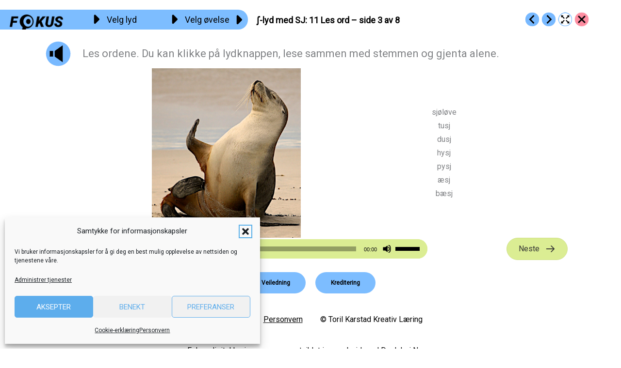

--- FILE ---
content_type: text/html; charset=UTF-8
request_url: https://fokus.no/lesekurs-b/sj/b11-03/
body_size: 32000
content:
<!DOCTYPE html>
<html lang="nb-NO">
<head>
<meta charset="UTF-8">
<meta name="viewport" content="width=device-width, initial-scale=1">
	<link rel="profile" href="https://gmpg.org/xfn/11"> 
	<title>ʃ-lyd med SJ: 11 Les ord – side 3 av 8 &#8211; Fokus</title>
<meta name='robots' content='max-image-preview:large' />
	<style>img:is([sizes="auto" i], [sizes^="auto," i]) { contain-intrinsic-size: 3000px 1500px }</style>
	<link rel='dns-prefetch' href='//fonts.googleapis.com' />
<link rel='dns-prefetch' href='//use.fontawesome.com' />
<link rel="alternate" type="application/rss+xml" title="Fokus &raquo; strøm" href="https://fokus.no/feed/" />
<link rel="alternate" type="application/rss+xml" title="Fokus &raquo; kommentarstrøm" href="https://fokus.no/comments/feed/" />
<link rel="alternate" type="application/rss+xml" title="Fokus &raquo; ʃ-lyd med SJ: 11 Les ord – side 3 av 8 kommentarstrøm" href="https://fokus.no/lesekurs-b/sj/b11-03/feed/" />
<script>
window._wpemojiSettings = {"baseUrl":"https:\/\/s.w.org\/images\/core\/emoji\/16.0.1\/72x72\/","ext":".png","svgUrl":"https:\/\/s.w.org\/images\/core\/emoji\/16.0.1\/svg\/","svgExt":".svg","source":{"concatemoji":"https:\/\/fokus.no\/wp-includes\/js\/wp-emoji-release.min.js?ver=6.8.3"}};
/*! This file is auto-generated */
!function(s,n){var o,i,e;function c(e){try{var t={supportTests:e,timestamp:(new Date).valueOf()};sessionStorage.setItem(o,JSON.stringify(t))}catch(e){}}function p(e,t,n){e.clearRect(0,0,e.canvas.width,e.canvas.height),e.fillText(t,0,0);var t=new Uint32Array(e.getImageData(0,0,e.canvas.width,e.canvas.height).data),a=(e.clearRect(0,0,e.canvas.width,e.canvas.height),e.fillText(n,0,0),new Uint32Array(e.getImageData(0,0,e.canvas.width,e.canvas.height).data));return t.every(function(e,t){return e===a[t]})}function u(e,t){e.clearRect(0,0,e.canvas.width,e.canvas.height),e.fillText(t,0,0);for(var n=e.getImageData(16,16,1,1),a=0;a<n.data.length;a++)if(0!==n.data[a])return!1;return!0}function f(e,t,n,a){switch(t){case"flag":return n(e,"\ud83c\udff3\ufe0f\u200d\u26a7\ufe0f","\ud83c\udff3\ufe0f\u200b\u26a7\ufe0f")?!1:!n(e,"\ud83c\udde8\ud83c\uddf6","\ud83c\udde8\u200b\ud83c\uddf6")&&!n(e,"\ud83c\udff4\udb40\udc67\udb40\udc62\udb40\udc65\udb40\udc6e\udb40\udc67\udb40\udc7f","\ud83c\udff4\u200b\udb40\udc67\u200b\udb40\udc62\u200b\udb40\udc65\u200b\udb40\udc6e\u200b\udb40\udc67\u200b\udb40\udc7f");case"emoji":return!a(e,"\ud83e\udedf")}return!1}function g(e,t,n,a){var r="undefined"!=typeof WorkerGlobalScope&&self instanceof WorkerGlobalScope?new OffscreenCanvas(300,150):s.createElement("canvas"),o=r.getContext("2d",{willReadFrequently:!0}),i=(o.textBaseline="top",o.font="600 32px Arial",{});return e.forEach(function(e){i[e]=t(o,e,n,a)}),i}function t(e){var t=s.createElement("script");t.src=e,t.defer=!0,s.head.appendChild(t)}"undefined"!=typeof Promise&&(o="wpEmojiSettingsSupports",i=["flag","emoji"],n.supports={everything:!0,everythingExceptFlag:!0},e=new Promise(function(e){s.addEventListener("DOMContentLoaded",e,{once:!0})}),new Promise(function(t){var n=function(){try{var e=JSON.parse(sessionStorage.getItem(o));if("object"==typeof e&&"number"==typeof e.timestamp&&(new Date).valueOf()<e.timestamp+604800&&"object"==typeof e.supportTests)return e.supportTests}catch(e){}return null}();if(!n){if("undefined"!=typeof Worker&&"undefined"!=typeof OffscreenCanvas&&"undefined"!=typeof URL&&URL.createObjectURL&&"undefined"!=typeof Blob)try{var e="postMessage("+g.toString()+"("+[JSON.stringify(i),f.toString(),p.toString(),u.toString()].join(",")+"));",a=new Blob([e],{type:"text/javascript"}),r=new Worker(URL.createObjectURL(a),{name:"wpTestEmojiSupports"});return void(r.onmessage=function(e){c(n=e.data),r.terminate(),t(n)})}catch(e){}c(n=g(i,f,p,u))}t(n)}).then(function(e){for(var t in e)n.supports[t]=e[t],n.supports.everything=n.supports.everything&&n.supports[t],"flag"!==t&&(n.supports.everythingExceptFlag=n.supports.everythingExceptFlag&&n.supports[t]);n.supports.everythingExceptFlag=n.supports.everythingExceptFlag&&!n.supports.flag,n.DOMReady=!1,n.readyCallback=function(){n.DOMReady=!0}}).then(function(){return e}).then(function(){var e;n.supports.everything||(n.readyCallback(),(e=n.source||{}).concatemoji?t(e.concatemoji):e.wpemoji&&e.twemoji&&(t(e.twemoji),t(e.wpemoji)))}))}((window,document),window._wpemojiSettings);
</script>
<style id='cf-frontend-style-inline-css'>
@font-face {
	font-family: 'Kigelia';
	font-weight: 100;
	font-display: auto;
	font-fallback: Times New Roman;
	src: url('https://fokus.no/wp-content/uploads/2021/06/32458749339-webfont.woff2') format('woff2'),
		url('https://fokus.no/wp-content/uploads/2021/06/32458749339-webfont.woff') format('woff');
}
@font-face {
	font-family: 'Kigelia';
	font-weight: 600;
	font-display: auto;
	font-fallback: Times New Roman;
	src: url('https://fokus.no/wp-content/uploads/2021/06/32458749339-webfont.woff2') format('woff2'),
		url('https://fokus.no/wp-content/uploads/2021/06/32458749339-webfont.woff') format('woff');
}
@font-face {
	font-family: 'Kigelia';
	font-weight: 700;
	font-display: auto;
	font-fallback: Times New Roman;
	src: url('https://fokus.no/wp-content/uploads/2021/06/32458749339-webfont.woff2') format('woff2'),
		url('https://fokus.no/wp-content/uploads/2021/06/32458749339-webfont.woff') format('woff');
}
@font-face {
	font-family: 'Fokus';
	font-weight: 400;
	font-display: auto;
	font-fallback: Roboto;
	src: url('https://fokus.no/wp-content/uploads/2022/10/Fokus-talesymboler.woff') format('woff'),
		url('https://fokus.no/wp-content/uploads/2022/10/Fokus-talesymboler.ttf') format('truetype'),
		url('https://fokus.no/wp-content/uploads/2022/10/Fokus-talesymboler.svg') format('svg');
}
</style>
<link rel='stylesheet' id='astra-bb-builder-css' href='https://fokus.no/wp-content/themes/astra/assets/css/minified/compatibility/page-builder/bb-plugin.min.css?ver=4.11.18' media='all' />
<link rel='stylesheet' id='astra-theme-css-css' href='https://fokus.no/wp-content/themes/astra/assets/css/minified/frontend.min.css?ver=4.11.18' media='all' />
<style id='astra-theme-css-inline-css'>
.ast-no-sidebar .entry-content .alignfull {margin-left: calc( -50vw + 50%);margin-right: calc( -50vw + 50%);max-width: 100vw;width: 100vw;}.ast-no-sidebar .entry-content .alignwide {margin-left: calc(-41vw + 50%);margin-right: calc(-41vw + 50%);max-width: unset;width: unset;}.ast-no-sidebar .entry-content .alignfull .alignfull,.ast-no-sidebar .entry-content .alignfull .alignwide,.ast-no-sidebar .entry-content .alignwide .alignfull,.ast-no-sidebar .entry-content .alignwide .alignwide,.ast-no-sidebar .entry-content .wp-block-column .alignfull,.ast-no-sidebar .entry-content .wp-block-column .alignwide{width: 100%;margin-left: auto;margin-right: auto;}.wp-block-gallery,.blocks-gallery-grid {margin: 0;}.wp-block-separator {max-width: 100px;}.wp-block-separator.is-style-wide,.wp-block-separator.is-style-dots {max-width: none;}.entry-content .has-2-columns .wp-block-column:first-child {padding-right: 10px;}.entry-content .has-2-columns .wp-block-column:last-child {padding-left: 10px;}@media (max-width: 782px) {.entry-content .wp-block-columns .wp-block-column {flex-basis: 100%;}.entry-content .has-2-columns .wp-block-column:first-child {padding-right: 0;}.entry-content .has-2-columns .wp-block-column:last-child {padding-left: 0;}}body .entry-content .wp-block-latest-posts {margin-left: 0;}body .entry-content .wp-block-latest-posts li {list-style: none;}.ast-no-sidebar .ast-container .entry-content .wp-block-latest-posts {margin-left: 0;}.ast-header-break-point .entry-content .alignwide {margin-left: auto;margin-right: auto;}.entry-content .blocks-gallery-item img {margin-bottom: auto;}.wp-block-pullquote {border-top: 4px solid #555d66;border-bottom: 4px solid #555d66;color: #40464d;}:root{--ast-post-nav-space:0;--ast-container-default-xlg-padding:6.67em;--ast-container-default-lg-padding:5.67em;--ast-container-default-slg-padding:4.34em;--ast-container-default-md-padding:3.34em;--ast-container-default-sm-padding:6.67em;--ast-container-default-xs-padding:2.4em;--ast-container-default-xxs-padding:1.4em;--ast-code-block-background:#EEEEEE;--ast-comment-inputs-background:#FAFAFA;--ast-normal-container-width:1100px;--ast-narrow-container-width:750px;--ast-blog-title-font-weight:normal;--ast-blog-meta-weight:inherit;--ast-global-color-primary:var(--ast-global-color-5);--ast-global-color-secondary:var(--ast-global-color-4);--ast-global-color-alternate-background:var(--ast-global-color-7);--ast-global-color-subtle-background:var(--ast-global-color-6);--ast-bg-style-guide:var( --ast-global-color-secondary,--ast-global-color-5 );--ast-shadow-style-guide:0px 0px 4px 0 #00000057;--ast-global-dark-bg-style:#fff;--ast-global-dark-lfs:#fbfbfb;--ast-widget-bg-color:#fafafa;--ast-wc-container-head-bg-color:#fbfbfb;--ast-title-layout-bg:#eeeeee;--ast-search-border-color:#e7e7e7;--ast-lifter-hover-bg:#e6e6e6;--ast-gallery-block-color:#000;--srfm-color-input-label:var(--ast-global-color-2);}html{font-size:100%;}a,.page-title{color:#00459e;}a:hover,a:focus{color:#0066eb;}body,button,input,select,textarea,.ast-button,.ast-custom-button{font-family:'Roboto',sans-serif;font-weight:400;font-size:16px;font-size:1rem;}blockquote{color:var(--ast-global-color-8);}p,.entry-content p{margin-bottom:1em;}h1,h2,h3,h4,h5,h6,.entry-content :where(h1,h2,h3,h4,h5,h6),.site-title,.site-title a{font-family:'Roboto',sans-serif;font-weight:400;line-height:1.2em;}.ast-site-identity .site-title a{color:var(--ast-global-color-2);}.site-title{font-size:20px;font-size:1.25rem;display:none;}header .custom-logo-link img{max-width:200px;width:200px;}.astra-logo-svg{width:200px;}.site-header .site-description{font-size:15px;font-size:0.9375rem;display:none;}.entry-title{font-size:40px;font-size:2.5rem;}.archive .ast-article-post .ast-article-inner,.blog .ast-article-post .ast-article-inner,.archive .ast-article-post .ast-article-inner:hover,.blog .ast-article-post .ast-article-inner:hover{overflow:hidden;}h1,.entry-content :where(h1){font-size:50px;font-size:3.125rem;font-family:'Roboto',sans-serif;line-height:1.4em;}h2,.entry-content :where(h2){font-size:28px;font-size:1.75rem;font-family:'Roboto',sans-serif;line-height:1.3em;}h3,.entry-content :where(h3){font-size:24px;font-size:1.5rem;font-family:'Roboto',sans-serif;line-height:1.3em;}h4,.entry-content :where(h4){font-size:20px;font-size:1.25rem;line-height:1.2em;font-family:'Roboto',sans-serif;}h5,.entry-content :where(h5){font-size:18px;font-size:1.125rem;line-height:1.2em;font-family:'Roboto',sans-serif;}h6,.entry-content :where(h6){font-size:14px;font-size:0.875rem;line-height:1.25em;font-family:'Roboto',sans-serif;}::selection{background-color:#2661a8;color:#ffffff;}body,h1,h2,h3,h4,h5,h6,.entry-title a,.entry-content :where(h1,h2,h3,h4,h5,h6){color:var(--ast-global-color-8);}.tagcloud a:hover,.tagcloud a:focus,.tagcloud a.current-item{color:#ffffff;border-color:#00459e;background-color:#00459e;}input:focus,input[type="text"]:focus,input[type="email"]:focus,input[type="url"]:focus,input[type="password"]:focus,input[type="reset"]:focus,input[type="search"]:focus,textarea:focus{border-color:#00459e;}input[type="radio"]:checked,input[type=reset],input[type="checkbox"]:checked,input[type="checkbox"]:hover:checked,input[type="checkbox"]:focus:checked,input[type=range]::-webkit-slider-thumb{border-color:#00459e;background-color:#00459e;box-shadow:none;}.site-footer a:hover + .post-count,.site-footer a:focus + .post-count{background:#00459e;border-color:#00459e;}.single .nav-links .nav-previous,.single .nav-links .nav-next{color:#00459e;}.entry-meta,.entry-meta *{line-height:1.45;color:#00459e;}.entry-meta a:not(.ast-button):hover,.entry-meta a:not(.ast-button):hover *,.entry-meta a:not(.ast-button):focus,.entry-meta a:not(.ast-button):focus *,.page-links > .page-link,.page-links .page-link:hover,.post-navigation a:hover{color:#0066eb;}#cat option,.secondary .calendar_wrap thead a,.secondary .calendar_wrap thead a:visited{color:#00459e;}.secondary .calendar_wrap #today,.ast-progress-val span{background:#00459e;}.secondary a:hover + .post-count,.secondary a:focus + .post-count{background:#00459e;border-color:#00459e;}.calendar_wrap #today > a{color:#ffffff;}.page-links .page-link,.single .post-navigation a{color:#00459e;}.ast-search-menu-icon .search-form button.search-submit{padding:0 4px;}.ast-search-menu-icon form.search-form{padding-right:0;}.ast-search-menu-icon.slide-search input.search-field{width:0;}.ast-header-search .ast-search-menu-icon.ast-dropdown-active .search-form,.ast-header-search .ast-search-menu-icon.ast-dropdown-active .search-field:focus{transition:all 0.2s;}.search-form input.search-field:focus{outline:none;}.ast-archive-title{color:#2b2f38;}.widget-title,.widget .wp-block-heading{font-size:22px;font-size:1.375rem;color:#2b2f38;}.ast-search-menu-icon.slide-search a:focus-visible:focus-visible,.astra-search-icon:focus-visible,#close:focus-visible,a:focus-visible,.ast-menu-toggle:focus-visible,.site .skip-link:focus-visible,.wp-block-loginout input:focus-visible,.wp-block-search.wp-block-search__button-inside .wp-block-search__inside-wrapper,.ast-header-navigation-arrow:focus-visible,.ast-orders-table__row .ast-orders-table__cell:focus-visible,a#ast-apply-coupon:focus-visible,#ast-apply-coupon:focus-visible,#close:focus-visible,.button.search-submit:focus-visible,#search_submit:focus,.normal-search:focus-visible,.ast-header-account-wrap:focus-visible,.astra-cart-drawer-close:focus,.ast-single-variation:focus,.ast-button:focus{outline-style:dotted;outline-color:inherit;outline-width:thin;}input:focus,input[type="text"]:focus,input[type="email"]:focus,input[type="url"]:focus,input[type="password"]:focus,input[type="reset"]:focus,input[type="search"]:focus,input[type="number"]:focus,textarea:focus,.wp-block-search__input:focus,[data-section="section-header-mobile-trigger"] .ast-button-wrap .ast-mobile-menu-trigger-minimal:focus,.ast-mobile-popup-drawer.active .menu-toggle-close:focus,#ast-scroll-top:focus,#coupon_code:focus,#ast-coupon-code:focus{border-style:dotted;border-color:inherit;border-width:thin;}input{outline:none;}.ast-logo-title-inline .site-logo-img{padding-right:1em;}.site-logo-img img{ transition:all 0.2s linear;}body .ast-oembed-container *{position:absolute;top:0;width:100%;height:100%;left:0;}body .wp-block-embed-pocket-casts .ast-oembed-container *{position:unset;}.ast-single-post-featured-section + article {margin-top: 2em;}.site-content .ast-single-post-featured-section img {width: 100%;overflow: hidden;object-fit: cover;}.site > .ast-single-related-posts-container {margin-top: 0;}@media (min-width: 922px) {.ast-desktop .ast-container--narrow {max-width: var(--ast-narrow-container-width);margin: 0 auto;}}.ast-page-builder-template .hentry {margin: 0;}.ast-page-builder-template .site-content > .ast-container {max-width: 100%;padding: 0;}.ast-page-builder-template .site .site-content #primary {padding: 0;margin: 0;}.ast-page-builder-template .no-results {text-align: center;margin: 4em auto;}.ast-page-builder-template .ast-pagination {padding: 2em;}.ast-page-builder-template .entry-header.ast-no-title.ast-no-thumbnail {margin-top: 0;}.ast-page-builder-template .entry-header.ast-header-without-markup {margin-top: 0;margin-bottom: 0;}.ast-page-builder-template .entry-header.ast-no-title.ast-no-meta {margin-bottom: 0;}.ast-page-builder-template.single .post-navigation {padding-bottom: 2em;}.ast-page-builder-template.single-post .site-content > .ast-container {max-width: 100%;}.ast-page-builder-template .entry-header {margin-top: 4em;margin-left: auto;margin-right: auto;padding-left: 20px;padding-right: 20px;}.single.ast-page-builder-template .entry-header {padding-left: 20px;padding-right: 20px;}.ast-page-builder-template .ast-archive-description {margin: 4em auto 0;padding-left: 20px;padding-right: 20px;}.ast-page-builder-template.ast-no-sidebar .entry-content .alignwide {margin-left: 0;margin-right: 0;}@media (max-width:921.9px){#ast-desktop-header{display:none;}}@media (min-width:922px){#ast-mobile-header{display:none;}}@media( max-width: 420px ) {.single .nav-links .nav-previous,.single .nav-links .nav-next {width: 100%;text-align: center;}}.wp-block-buttons.aligncenter{justify-content:center;}@media (max-width:782px){.entry-content .wp-block-columns .wp-block-column{margin-left:0px;}}.wp-block-image.aligncenter{margin-left:auto;margin-right:auto;}.wp-block-table.aligncenter{margin-left:auto;margin-right:auto;}.wp-block-buttons .wp-block-button.is-style-outline .wp-block-button__link.wp-element-button,.ast-outline-button,.wp-block-uagb-buttons-child .uagb-buttons-repeater.ast-outline-button{border-color:#5dadec;border-top-width:2px;border-right-width:2px;border-bottom-width:2px;border-left-width:2px;font-family:inherit;font-weight:600;font-size:12px;font-size:0.75rem;line-height:1em;border-top-left-radius:50px;border-top-right-radius:50px;border-bottom-right-radius:50px;border-bottom-left-radius:50px;}.wp-block-button.is-style-outline .wp-block-button__link:hover,.wp-block-buttons .wp-block-button.is-style-outline .wp-block-button__link:focus,.wp-block-buttons .wp-block-button.is-style-outline > .wp-block-button__link:not(.has-text-color):hover,.wp-block-buttons .wp-block-button.wp-block-button__link.is-style-outline:not(.has-text-color):hover,.ast-outline-button:hover,.ast-outline-button:focus,.wp-block-uagb-buttons-child .uagb-buttons-repeater.ast-outline-button:hover,.wp-block-uagb-buttons-child .uagb-buttons-repeater.ast-outline-button:focus{background-color:rgba(95,175,236,0.6);}.wp-block-button .wp-block-button__link.wp-element-button.is-style-outline:not(.has-background),.wp-block-button.is-style-outline>.wp-block-button__link.wp-element-button:not(.has-background),.ast-outline-button{background-color:#5dadec;}.entry-content[data-ast-blocks-layout] > figure{margin-bottom:1em;}@media (max-width:921px){.ast-left-sidebar #content > .ast-container{display:flex;flex-direction:column-reverse;width:100%;}.ast-separate-container .ast-article-post,.ast-separate-container .ast-article-single{padding:1.5em 2.14em;}.ast-author-box img.avatar{margin:20px 0 0 0;}}@media (min-width:922px){.ast-separate-container.ast-right-sidebar #primary,.ast-separate-container.ast-left-sidebar #primary{border:0;}.search-no-results.ast-separate-container #primary{margin-bottom:4em;}}.elementor-widget-button .elementor-button{border-style:solid;text-decoration:none;border-top-width:0;border-right-width:0;border-left-width:0;border-bottom-width:0;}.elementor-button.elementor-size-sm,.elementor-button.elementor-size-xs,.elementor-button.elementor-size-md,.elementor-button.elementor-size-lg,.elementor-button.elementor-size-xl,.elementor-button{border-top-left-radius:50px;border-top-right-radius:50px;border-bottom-right-radius:50px;border-bottom-left-radius:50px;padding-top:16px;padding-right:32px;padding-bottom:16px;padding-left:32px;}.elementor-widget-button .elementor-button{border-color:#5dadec;background-color:#5dadec;}.elementor-widget-button .elementor-button:hover,.elementor-widget-button .elementor-button:focus{color:#ffffff;background-color:rgba(95,175,236,0.6);border-color:rgba(95,175,236,0.6);}.wp-block-button .wp-block-button__link ,.elementor-widget-button .elementor-button,.elementor-widget-button .elementor-button:visited{color:#ffffff;}.elementor-widget-button .elementor-button{font-weight:600;font-size:12px;font-size:0.75rem;line-height:1em;text-transform:uppercase;letter-spacing:inheritpx;}body .elementor-button.elementor-size-sm,body .elementor-button.elementor-size-xs,body .elementor-button.elementor-size-md,body .elementor-button.elementor-size-lg,body .elementor-button.elementor-size-xl,body .elementor-button{font-size:12px;font-size:0.75rem;}.wp-block-button .wp-block-button__link:hover,.wp-block-button .wp-block-button__link:focus{color:#ffffff;background-color:rgba(95,175,236,0.6);border-color:rgba(95,175,236,0.6);}.wp-block-button .wp-block-button__link{border-top-width:0;border-right-width:0;border-left-width:0;border-bottom-width:0;border-color:#5dadec;background-color:#5dadec;color:#ffffff;font-family:inherit;font-weight:600;line-height:1em;text-transform:uppercase;letter-spacing:inheritpx;font-size:12px;font-size:0.75rem;border-top-left-radius:50px;border-top-right-radius:50px;border-bottom-right-radius:50px;border-bottom-left-radius:50px;padding-top:16px;padding-right:32px;padding-bottom:16px;padding-left:32px;}.menu-toggle,button,.ast-button,.ast-custom-button,.button,input#submit,input[type="button"],input[type="submit"],input[type="reset"]{border-style:solid;border-top-width:0;border-right-width:0;border-left-width:0;border-bottom-width:0;color:#ffffff;border-color:#5dadec;background-color:#5dadec;padding-top:16px;padding-right:32px;padding-bottom:16px;padding-left:32px;font-family:inherit;font-weight:600;font-size:12px;font-size:0.75rem;line-height:1em;text-transform:uppercase;letter-spacing:inheritpx;border-top-left-radius:50px;border-top-right-radius:50px;border-bottom-right-radius:50px;border-bottom-left-radius:50px;}button:focus,.menu-toggle:hover,button:hover,.ast-button:hover,.ast-custom-button:hover .button:hover,.ast-custom-button:hover ,input[type=reset]:hover,input[type=reset]:focus,input#submit:hover,input#submit:focus,input[type="button"]:hover,input[type="button"]:focus,input[type="submit"]:hover,input[type="submit"]:focus{color:#ffffff;background-color:rgba(95,175,236,0.6);border-color:rgba(95,175,236,0.6);}@media (max-width:921px){.ast-mobile-header-stack .main-header-bar .ast-search-menu-icon{display:inline-block;}.ast-header-break-point.ast-header-custom-item-outside .ast-mobile-header-stack .main-header-bar .ast-search-icon{margin:0;}.ast-comment-avatar-wrap img{max-width:2.5em;}.ast-comment-meta{padding:0 1.8888em 1.3333em;}.ast-separate-container .ast-comment-list li.depth-1{padding:1.5em 2.14em;}.ast-separate-container .comment-respond{padding:2em 2.14em;}}@media (min-width:544px){.ast-container{max-width:100%;}}@media (max-width:544px){.ast-separate-container .ast-article-post,.ast-separate-container .ast-article-single,.ast-separate-container .comments-title,.ast-separate-container .ast-archive-description{padding:1.5em 1em;}.ast-separate-container #content .ast-container{padding-left:0.54em;padding-right:0.54em;}.ast-separate-container .ast-comment-list .bypostauthor{padding:.5em;}.ast-search-menu-icon.ast-dropdown-active .search-field{width:170px;}} #ast-mobile-header .ast-site-header-cart-li a{pointer-events:none;}@media (min-width:545px){.ast-page-builder-template .comments-area,.single.ast-page-builder-template .entry-header,.single.ast-page-builder-template .post-navigation,.single.ast-page-builder-template .ast-single-related-posts-container{max-width:1140px;margin-left:auto;margin-right:auto;}}.ast-no-sidebar.ast-separate-container .entry-content .alignfull {margin-left: -6.67em;margin-right: -6.67em;width: auto;}@media (max-width: 1200px) {.ast-no-sidebar.ast-separate-container .entry-content .alignfull {margin-left: -2.4em;margin-right: -2.4em;}}@media (max-width: 768px) {.ast-no-sidebar.ast-separate-container .entry-content .alignfull {margin-left: -2.14em;margin-right: -2.14em;}}@media (max-width: 544px) {.ast-no-sidebar.ast-separate-container .entry-content .alignfull {margin-left: -1em;margin-right: -1em;}}.ast-no-sidebar.ast-separate-container .entry-content .alignwide {margin-left: -20px;margin-right: -20px;}.ast-no-sidebar.ast-separate-container .entry-content .wp-block-column .alignfull,.ast-no-sidebar.ast-separate-container .entry-content .wp-block-column .alignwide {margin-left: auto;margin-right: auto;width: 100%;}@media (max-width:921px){.site-title{display:block;}.site-header .site-description{display:none;}h1,.entry-content :where(h1){font-size:40px;}h2,.entry-content :where(h2){font-size:32px;}h3,.entry-content :where(h3){font-size:24px;}.astra-logo-svg{width:32px;}header .custom-logo-link img,.ast-header-break-point .site-logo-img .custom-mobile-logo-link img{max-width:32px;width:32px;}}@media (max-width:544px){.site-title{font-size:20px;font-size:1.25rem;display:block;}.site-header .site-description{display:none;}h1,.entry-content :where(h1){font-size:28px;}h2,.entry-content :where(h2){font-size:24px;}h3,.entry-content :where(h3){font-size:20px;}header .custom-logo-link img,.ast-header-break-point .site-branding img,.ast-header-break-point .custom-logo-link img{max-width:42px;width:42px;}.astra-logo-svg{width:42px;}.ast-header-break-point .site-logo-img .custom-mobile-logo-link img{max-width:42px;}}@media (max-width:921px){html{font-size:91.2%;}}@media (max-width:544px){html{font-size:91.2%;}}@media (min-width:922px){.ast-container{max-width:1140px;}}@font-face {font-family: "Astra";src: url(https://fokus.no/wp-content/themes/astra/assets/fonts/astra.woff) format("woff"),url(https://fokus.no/wp-content/themes/astra/assets/fonts/astra.ttf) format("truetype"),url(https://fokus.no/wp-content/themes/astra/assets/fonts/astra.svg#astra) format("svg");font-weight: normal;font-style: normal;font-display: fallback;}@media (min-width:922px){.single-post .site-content > .ast-container{max-width:1920px;}}@media (min-width:922px){.main-header-menu .sub-menu .menu-item.ast-left-align-sub-menu:hover > .sub-menu,.main-header-menu .sub-menu .menu-item.ast-left-align-sub-menu.focus > .sub-menu{margin-left:-0px;}}.site .comments-area{padding-bottom:3em;}.astra-icon-down_arrow::after {content: "\e900";font-family: Astra;}.astra-icon-close::after {content: "\e5cd";font-family: Astra;}.astra-icon-drag_handle::after {content: "\e25d";font-family: Astra;}.astra-icon-format_align_justify::after {content: "\e235";font-family: Astra;}.astra-icon-menu::after {content: "\e5d2";font-family: Astra;}.astra-icon-reorder::after {content: "\e8fe";font-family: Astra;}.astra-icon-search::after {content: "\e8b6";font-family: Astra;}.astra-icon-zoom_in::after {content: "\e56b";font-family: Astra;}.astra-icon-check-circle::after {content: "\e901";font-family: Astra;}.astra-icon-shopping-cart::after {content: "\f07a";font-family: Astra;}.astra-icon-shopping-bag::after {content: "\f290";font-family: Astra;}.astra-icon-shopping-basket::after {content: "\f291";font-family: Astra;}.astra-icon-circle-o::after {content: "\e903";font-family: Astra;}.astra-icon-certificate::after {content: "\e902";font-family: Astra;}blockquote {padding: 1.2em;}:root .has-ast-global-color-0-color{color:var(--ast-global-color-0);}:root .has-ast-global-color-0-background-color{background-color:var(--ast-global-color-0);}:root .wp-block-button .has-ast-global-color-0-color{color:var(--ast-global-color-0);}:root .wp-block-button .has-ast-global-color-0-background-color{background-color:var(--ast-global-color-0);}:root .has-ast-global-color-1-color{color:var(--ast-global-color-1);}:root .has-ast-global-color-1-background-color{background-color:var(--ast-global-color-1);}:root .wp-block-button .has-ast-global-color-1-color{color:var(--ast-global-color-1);}:root .wp-block-button .has-ast-global-color-1-background-color{background-color:var(--ast-global-color-1);}:root .has-ast-global-color-2-color{color:var(--ast-global-color-2);}:root .has-ast-global-color-2-background-color{background-color:var(--ast-global-color-2);}:root .wp-block-button .has-ast-global-color-2-color{color:var(--ast-global-color-2);}:root .wp-block-button .has-ast-global-color-2-background-color{background-color:var(--ast-global-color-2);}:root .has-ast-global-color-3-color{color:var(--ast-global-color-3);}:root .has-ast-global-color-3-background-color{background-color:var(--ast-global-color-3);}:root .wp-block-button .has-ast-global-color-3-color{color:var(--ast-global-color-3);}:root .wp-block-button .has-ast-global-color-3-background-color{background-color:var(--ast-global-color-3);}:root .has-ast-global-color-4-color{color:var(--ast-global-color-4);}:root .has-ast-global-color-4-background-color{background-color:var(--ast-global-color-4);}:root .wp-block-button .has-ast-global-color-4-color{color:var(--ast-global-color-4);}:root .wp-block-button .has-ast-global-color-4-background-color{background-color:var(--ast-global-color-4);}:root .has-ast-global-color-5-color{color:var(--ast-global-color-5);}:root .has-ast-global-color-5-background-color{background-color:var(--ast-global-color-5);}:root .wp-block-button .has-ast-global-color-5-color{color:var(--ast-global-color-5);}:root .wp-block-button .has-ast-global-color-5-background-color{background-color:var(--ast-global-color-5);}:root .has-ast-global-color-6-color{color:var(--ast-global-color-6);}:root .has-ast-global-color-6-background-color{background-color:var(--ast-global-color-6);}:root .wp-block-button .has-ast-global-color-6-color{color:var(--ast-global-color-6);}:root .wp-block-button .has-ast-global-color-6-background-color{background-color:var(--ast-global-color-6);}:root .has-ast-global-color-7-color{color:var(--ast-global-color-7);}:root .has-ast-global-color-7-background-color{background-color:var(--ast-global-color-7);}:root .wp-block-button .has-ast-global-color-7-color{color:var(--ast-global-color-7);}:root .wp-block-button .has-ast-global-color-7-background-color{background-color:var(--ast-global-color-7);}:root .has-ast-global-color-8-color{color:var(--ast-global-color-8);}:root .has-ast-global-color-8-background-color{background-color:var(--ast-global-color-8);}:root .wp-block-button .has-ast-global-color-8-color{color:var(--ast-global-color-8);}:root .wp-block-button .has-ast-global-color-8-background-color{background-color:var(--ast-global-color-8);}:root{--ast-global-color-0:#0170B9;--ast-global-color-1:#3a3a3a;--ast-global-color-2:#3a3a3a;--ast-global-color-3:#4B4F58;--ast-global-color-4:#F5F5F5;--ast-global-color-5:#FFFFFF;--ast-global-color-6:#E5E5E5;--ast-global-color-7:#424242;--ast-global-color-8:#000000;}:root {--ast-border-color : #dddddd;}.ast-single-entry-banner {-js-display: flex;display: flex;flex-direction: column;justify-content: center;text-align: center;position: relative;background: var(--ast-title-layout-bg);}.ast-single-entry-banner[data-banner-layout="layout-1"] {max-width: 1100px;background: inherit;padding: 20px 0;}.ast-single-entry-banner[data-banner-width-type="custom"] {margin: 0 auto;width: 100%;}.ast-single-entry-banner + .site-content .entry-header {margin-bottom: 0;}.site .ast-author-avatar {--ast-author-avatar-size: ;}a.ast-underline-text {text-decoration: underline;}.ast-container > .ast-terms-link {position: relative;display: block;}a.ast-button.ast-badge-tax {padding: 4px 8px;border-radius: 3px;font-size: inherit;}header.entry-header{text-align:left;}header.entry-header .entry-title{font-size:30px;font-size:1.875rem;}header.entry-header > *:not(:last-child){margin-bottom:10px;}@media (max-width:921px){header.entry-header{text-align:left;}}@media (max-width:544px){header.entry-header{text-align:left;}}.ast-archive-entry-banner {-js-display: flex;display: flex;flex-direction: column;justify-content: center;text-align: center;position: relative;background: var(--ast-title-layout-bg);}.ast-archive-entry-banner[data-banner-width-type="custom"] {margin: 0 auto;width: 100%;}.ast-archive-entry-banner[data-banner-layout="layout-1"] {background: inherit;padding: 20px 0;text-align: left;}body.archive .ast-archive-description{max-width:1100px;width:100%;text-align:left;padding-top:3em;padding-right:3em;padding-bottom:3em;padding-left:3em;}body.archive .ast-archive-description .ast-archive-title,body.archive .ast-archive-description .ast-archive-title *{font-size:40px;font-size:2.5rem;text-transform:capitalize;}body.archive .ast-archive-description > *:not(:last-child){margin-bottom:10px;}@media (max-width:921px){body.archive .ast-archive-description{text-align:left;}}@media (max-width:544px){body.archive .ast-archive-description{text-align:left;}}.ast-breadcrumbs .trail-browse,.ast-breadcrumbs .trail-items,.ast-breadcrumbs .trail-items li{display:inline-block;margin:0;padding:0;border:none;background:inherit;text-indent:0;text-decoration:none;}.ast-breadcrumbs .trail-browse{font-size:inherit;font-style:inherit;font-weight:inherit;color:inherit;}.ast-breadcrumbs .trail-items{list-style:none;}.trail-items li::after{padding:0 0.3em;content:"\00bb";}.trail-items li:last-of-type::after{display:none;}.trail-items li::after{content:"\00bb";}.ast-default-menu-enable.ast-main-header-nav-open.ast-header-break-point .main-header-bar.ast-header-breadcrumb,.ast-main-header-nav-open .main-header-bar.ast-header-breadcrumb{padding-top:1em;padding-bottom:1em;}.ast-header-break-point .main-header-bar.ast-header-breadcrumb{border-bottom-width:1px;border-bottom-color:#eaeaea;border-bottom-style:solid;}.ast-breadcrumbs-wrapper{line-height:1.4;}.ast-breadcrumbs-wrapper .rank-math-breadcrumb p{margin-bottom:0px;}.ast-breadcrumbs-wrapper{display:block;width:100%;}h1,h2,h3,h4,h5,h6,.entry-content :where(h1,h2,h3,h4,h5,h6){color:#2b2f38;}.entry-title a{color:#2b2f38;}@media (max-width:921px){.ast-builder-grid-row-container.ast-builder-grid-row-tablet-3-firstrow .ast-builder-grid-row > *:first-child,.ast-builder-grid-row-container.ast-builder-grid-row-tablet-3-lastrow .ast-builder-grid-row > *:last-child{grid-column:1 / -1;}}@media (max-width:544px){.ast-builder-grid-row-container.ast-builder-grid-row-mobile-3-firstrow .ast-builder-grid-row > *:first-child,.ast-builder-grid-row-container.ast-builder-grid-row-mobile-3-lastrow .ast-builder-grid-row > *:last-child{grid-column:1 / -1;}}.ast-builder-layout-element[data-section="title_tagline"]{display:flex;}@media (max-width:921px){.ast-header-break-point .ast-builder-layout-element[data-section="title_tagline"]{display:flex;}}@media (max-width:544px){.ast-header-break-point .ast-builder-layout-element[data-section="title_tagline"]{display:flex;}}.ast-builder-menu-1{font-family:inherit;font-weight:inherit;}.ast-builder-menu-1 .sub-menu,.ast-builder-menu-1 .inline-on-mobile .sub-menu{border-top-width:2px;border-bottom-width:0px;border-right-width:0px;border-left-width:0px;border-color:#ffffff;border-style:solid;}.ast-builder-menu-1 .sub-menu .sub-menu{top:-2px;}.ast-builder-menu-1 .main-header-menu > .menu-item > .sub-menu,.ast-builder-menu-1 .main-header-menu > .menu-item > .astra-full-megamenu-wrapper{margin-top:0px;}.ast-desktop .ast-builder-menu-1 .main-header-menu > .menu-item > .sub-menu:before,.ast-desktop .ast-builder-menu-1 .main-header-menu > .menu-item > .astra-full-megamenu-wrapper:before{height:calc( 0px + 2px + 5px );}.ast-builder-menu-1 .main-header-menu,.ast-builder-menu-1 .main-header-menu .sub-menu{background-image:none;}.ast-desktop .ast-builder-menu-1 .menu-item .sub-menu .menu-link,.ast-header-break-point .main-navigation ul .menu-item .menu-link{border-bottom-width:1px;border-color:#ffffff;border-style:solid;}.ast-desktop .ast-builder-menu-1 .menu-item .sub-menu:last-child > .menu-item > .menu-link,.ast-header-break-point .main-navigation ul .menu-item .menu-link{border-bottom-width:1px;}.ast-desktop .ast-builder-menu-1 .menu-item:last-child > .menu-item > .menu-link{border-bottom-width:0;}@media (max-width:921px){.ast-header-break-point .ast-builder-menu-1 .menu-item.menu-item-has-children > .ast-menu-toggle{top:0;}.ast-builder-menu-1 .inline-on-mobile .menu-item.menu-item-has-children > .ast-menu-toggle{right:-15px;}.ast-builder-menu-1 .menu-item-has-children > .menu-link:after{content:unset;}.ast-builder-menu-1 .main-header-menu > .menu-item > .sub-menu,.ast-builder-menu-1 .main-header-menu > .menu-item > .astra-full-megamenu-wrapper{margin-top:0;}}@media (max-width:544px){.ast-header-break-point .ast-builder-menu-1 .menu-item.menu-item-has-children > .ast-menu-toggle{top:0;}.ast-builder-menu-1 .main-header-menu > .menu-item > .sub-menu,.ast-builder-menu-1 .main-header-menu > .menu-item > .astra-full-megamenu-wrapper{margin-top:0;}}.ast-builder-menu-1{display:flex;}@media (max-width:921px){.ast-header-break-point .ast-builder-menu-1{display:flex;}}@media (max-width:544px){.ast-header-break-point .ast-builder-menu-1{display:flex;}}.site-footer{background-color:#ffffff;background-image:none;}.fl-row-content-wrap [CLASS*="ast-width-"] {width:100%;}body.fl-theme-builder-header.fl-theme-builder-part.fl-theme-builder-part-part #page{display:block;}.ast-header-break-point .main-header-bar{border-bottom-width:1px;}@media (min-width:922px){.main-header-bar{border-bottom-width:1px;}}.main-header-menu .menu-item, #astra-footer-menu .menu-item, .main-header-bar .ast-masthead-custom-menu-items{-js-display:flex;display:flex;-webkit-box-pack:center;-webkit-justify-content:center;-moz-box-pack:center;-ms-flex-pack:center;justify-content:center;-webkit-box-orient:vertical;-webkit-box-direction:normal;-webkit-flex-direction:column;-moz-box-orient:vertical;-moz-box-direction:normal;-ms-flex-direction:column;flex-direction:column;}.main-header-menu > .menu-item > .menu-link, #astra-footer-menu > .menu-item > .menu-link{height:100%;-webkit-box-align:center;-webkit-align-items:center;-moz-box-align:center;-ms-flex-align:center;align-items:center;-js-display:flex;display:flex;}.header-main-layout-1 .ast-flex.main-header-container, .header-main-layout-3 .ast-flex.main-header-container{-webkit-align-content:center;-ms-flex-line-pack:center;align-content:center;-webkit-box-align:center;-webkit-align-items:center;-moz-box-align:center;-ms-flex-align:center;align-items:center;}.main-header-menu .sub-menu .menu-item.menu-item-has-children > .menu-link:after{position:absolute;right:1em;top:50%;transform:translate(0,-50%) rotate(270deg);}.ast-header-break-point .main-header-bar .main-header-bar-navigation .page_item_has_children > .ast-menu-toggle::before, .ast-header-break-point .main-header-bar .main-header-bar-navigation .menu-item-has-children > .ast-menu-toggle::before, .ast-mobile-popup-drawer .main-header-bar-navigation .menu-item-has-children>.ast-menu-toggle::before, .ast-header-break-point .ast-mobile-header-wrap .main-header-bar-navigation .menu-item-has-children > .ast-menu-toggle::before{font-weight:bold;content:"\e900";font-family:Astra;text-decoration:inherit;display:inline-block;}.ast-header-break-point .main-navigation ul.sub-menu .menu-item .menu-link:before{content:"\e900";font-family:Astra;font-size:.65em;text-decoration:inherit;display:inline-block;transform:translate(0, -2px) rotateZ(270deg);margin-right:5px;}.widget_search .search-form:after{font-family:Astra;font-size:1.2em;font-weight:normal;content:"\e8b6";position:absolute;top:50%;right:15px;transform:translate(0, -50%);}.astra-search-icon::before{content:"\e8b6";font-family:Astra;font-style:normal;font-weight:normal;text-decoration:inherit;text-align:center;-webkit-font-smoothing:antialiased;-moz-osx-font-smoothing:grayscale;z-index:3;}.main-header-bar .main-header-bar-navigation .page_item_has_children > a:after, .main-header-bar .main-header-bar-navigation .menu-item-has-children > a:after, .menu-item-has-children .ast-header-navigation-arrow:after{content:"\e900";display:inline-block;font-family:Astra;font-size:.6rem;font-weight:bold;text-rendering:auto;-webkit-font-smoothing:antialiased;-moz-osx-font-smoothing:grayscale;margin-left:10px;line-height:normal;}.menu-item-has-children .sub-menu .ast-header-navigation-arrow:after{margin-left:0;}.ast-mobile-popup-drawer .main-header-bar-navigation .ast-submenu-expanded>.ast-menu-toggle::before{transform:rotateX(180deg);}.ast-header-break-point .main-header-bar-navigation .menu-item-has-children > .menu-link:after{display:none;}@media (min-width:922px){.ast-builder-menu .main-navigation > ul > li:last-child a{margin-right:0;}}.ast-separate-container .ast-article-inner{background-color:transparent;background-image:none;}.ast-separate-container .ast-article-post{background-color:var(--ast-global-color-5);background-image:none;}@media (max-width:921px){.ast-separate-container .ast-article-post{background-color:var(--ast-global-color-5);background-image:none;}}@media (max-width:544px){.ast-separate-container .ast-article-post{background-color:var(--ast-global-color-5);background-image:none;}}.ast-separate-container .ast-article-single:not(.ast-related-post), .ast-separate-container .error-404, .ast-separate-container .no-results, .single.ast-separate-container  .ast-author-meta, .ast-separate-container .related-posts-title-wrapper, .ast-separate-container .comments-count-wrapper, .ast-box-layout.ast-plain-container .site-content, .ast-padded-layout.ast-plain-container .site-content, .ast-separate-container .ast-archive-description, .ast-separate-container .comments-area .comment-respond, .ast-separate-container .comments-area .ast-comment-list li, .ast-separate-container .comments-area .comments-title{background-color:var(--ast-global-color-5);background-image:none;}@media (max-width:921px){.ast-separate-container .ast-article-single:not(.ast-related-post), .ast-separate-container .error-404, .ast-separate-container .no-results, .single.ast-separate-container  .ast-author-meta, .ast-separate-container .related-posts-title-wrapper, .ast-separate-container .comments-count-wrapper, .ast-box-layout.ast-plain-container .site-content, .ast-padded-layout.ast-plain-container .site-content, .ast-separate-container .ast-archive-description{background-color:var(--ast-global-color-5);background-image:none;}}@media (max-width:544px){.ast-separate-container .ast-article-single:not(.ast-related-post), .ast-separate-container .error-404, .ast-separate-container .no-results, .single.ast-separate-container  .ast-author-meta, .ast-separate-container .related-posts-title-wrapper, .ast-separate-container .comments-count-wrapper, .ast-box-layout.ast-plain-container .site-content, .ast-padded-layout.ast-plain-container .site-content, .ast-separate-container .ast-archive-description{background-color:var(--ast-global-color-5);background-image:none;}}.ast-separate-container.ast-two-container #secondary .widget{background-color:var(--ast-global-color-5);background-image:none;}@media (max-width:921px){.ast-separate-container.ast-two-container #secondary .widget{background-color:var(--ast-global-color-5);background-image:none;}}@media (max-width:544px){.ast-separate-container.ast-two-container #secondary .widget{background-color:var(--ast-global-color-5);background-image:none;}}.ast-mobile-header-content > *,.ast-desktop-header-content > * {padding: 10px 0;height: auto;}.ast-mobile-header-content > *:first-child,.ast-desktop-header-content > *:first-child {padding-top: 10px;}.ast-mobile-header-content > .ast-builder-menu,.ast-desktop-header-content > .ast-builder-menu {padding-top: 0;}.ast-mobile-header-content > *:last-child,.ast-desktop-header-content > *:last-child {padding-bottom: 0;}.ast-mobile-header-content .ast-search-menu-icon.ast-inline-search label,.ast-desktop-header-content .ast-search-menu-icon.ast-inline-search label {width: 100%;}.ast-desktop-header-content .main-header-bar-navigation .ast-submenu-expanded > .ast-menu-toggle::before {transform: rotateX(180deg);}#ast-desktop-header .ast-desktop-header-content,.ast-mobile-header-content .ast-search-icon,.ast-desktop-header-content .ast-search-icon,.ast-mobile-header-wrap .ast-mobile-header-content,.ast-main-header-nav-open.ast-popup-nav-open .ast-mobile-header-wrap .ast-mobile-header-content,.ast-main-header-nav-open.ast-popup-nav-open .ast-desktop-header-content {display: none;}.ast-main-header-nav-open.ast-header-break-point #ast-desktop-header .ast-desktop-header-content,.ast-main-header-nav-open.ast-header-break-point .ast-mobile-header-wrap .ast-mobile-header-content {display: block;}.ast-desktop .ast-desktop-header-content .astra-menu-animation-slide-up > .menu-item > .sub-menu,.ast-desktop .ast-desktop-header-content .astra-menu-animation-slide-up > .menu-item .menu-item > .sub-menu,.ast-desktop .ast-desktop-header-content .astra-menu-animation-slide-down > .menu-item > .sub-menu,.ast-desktop .ast-desktop-header-content .astra-menu-animation-slide-down > .menu-item .menu-item > .sub-menu,.ast-desktop .ast-desktop-header-content .astra-menu-animation-fade > .menu-item > .sub-menu,.ast-desktop .ast-desktop-header-content .astra-menu-animation-fade > .menu-item .menu-item > .sub-menu {opacity: 1;visibility: visible;}.ast-hfb-header.ast-default-menu-enable.ast-header-break-point .ast-mobile-header-wrap .ast-mobile-header-content .main-header-bar-navigation {width: unset;margin: unset;}.ast-mobile-header-content.content-align-flex-end .main-header-bar-navigation .menu-item-has-children > .ast-menu-toggle,.ast-desktop-header-content.content-align-flex-end .main-header-bar-navigation .menu-item-has-children > .ast-menu-toggle {left: calc( 20px - 0.907em);right: auto;}.ast-mobile-header-content .ast-search-menu-icon,.ast-mobile-header-content .ast-search-menu-icon.slide-search,.ast-desktop-header-content .ast-search-menu-icon,.ast-desktop-header-content .ast-search-menu-icon.slide-search {width: 100%;position: relative;display: block;right: auto;transform: none;}.ast-mobile-header-content .ast-search-menu-icon.slide-search .search-form,.ast-mobile-header-content .ast-search-menu-icon .search-form,.ast-desktop-header-content .ast-search-menu-icon.slide-search .search-form,.ast-desktop-header-content .ast-search-menu-icon .search-form {right: 0;visibility: visible;opacity: 1;position: relative;top: auto;transform: none;padding: 0;display: block;overflow: hidden;}.ast-mobile-header-content .ast-search-menu-icon.ast-inline-search .search-field,.ast-mobile-header-content .ast-search-menu-icon .search-field,.ast-desktop-header-content .ast-search-menu-icon.ast-inline-search .search-field,.ast-desktop-header-content .ast-search-menu-icon .search-field {width: 100%;padding-right: 5.5em;}.ast-mobile-header-content .ast-search-menu-icon .search-submit,.ast-desktop-header-content .ast-search-menu-icon .search-submit {display: block;position: absolute;height: 100%;top: 0;right: 0;padding: 0 1em;border-radius: 0;}.ast-hfb-header.ast-default-menu-enable.ast-header-break-point .ast-mobile-header-wrap .ast-mobile-header-content .main-header-bar-navigation ul .sub-menu .menu-link {padding-left: 30px;}.ast-hfb-header.ast-default-menu-enable.ast-header-break-point .ast-mobile-header-wrap .ast-mobile-header-content .main-header-bar-navigation .sub-menu .menu-item .menu-item .menu-link {padding-left: 40px;}.ast-mobile-popup-drawer.active .ast-mobile-popup-inner{background-color:#ffffff;;}.ast-mobile-header-wrap .ast-mobile-header-content, .ast-desktop-header-content{background-color:#ffffff;;}.ast-mobile-popup-content > *, .ast-mobile-header-content > *, .ast-desktop-popup-content > *, .ast-desktop-header-content > *{padding-top:0px;padding-bottom:0px;}.content-align-flex-start .ast-builder-layout-element{justify-content:flex-start;}.content-align-flex-start .main-header-menu{text-align:left;}.ast-mobile-popup-drawer.active .menu-toggle-close{color:#3a3a3a;}.ast-mobile-header-wrap .ast-primary-header-bar,.ast-primary-header-bar .site-primary-header-wrap{min-height:70px;}.ast-desktop .ast-primary-header-bar .main-header-menu > .menu-item{line-height:70px;}.site-header-focus-item + .ast-breadcrumbs-wrapper{max-width:1140px;margin-left:auto;margin-right:auto;padding-left:20px;padding-right:20px;}.ast-header-break-point #masthead .ast-mobile-header-wrap .ast-primary-header-bar,.ast-header-break-point #masthead .ast-mobile-header-wrap .ast-below-header-bar,.ast-header-break-point #masthead .ast-mobile-header-wrap .ast-above-header-bar{padding-left:20px;padding-right:20px;}.ast-header-break-point .ast-primary-header-bar{border-bottom-width:1px;border-bottom-style:solid;}@media (min-width:922px){.ast-primary-header-bar{border-bottom-width:1px;border-bottom-style:solid;}}.ast-primary-header-bar{background-color:#ffffff;background-image:none;}.ast-primary-header-bar{display:block;}@media (max-width:921px){.ast-header-break-point .ast-primary-header-bar{display:grid;}}@media (max-width:544px){.ast-header-break-point .ast-primary-header-bar{display:grid;}}[data-section="section-header-mobile-trigger"] .ast-button-wrap .ast-mobile-menu-trigger-outline{background:transparent;color:#2a2a2a;border-top-width:1px;border-bottom-width:1px;border-right-width:1px;border-left-width:1px;border-style:solid;border-color:#2a2a2a;border-top-left-radius:2px;border-top-right-radius:2px;border-bottom-right-radius:2px;border-bottom-left-radius:2px;}[data-section="section-header-mobile-trigger"] .ast-button-wrap .mobile-menu-toggle-icon .ast-mobile-svg{width:20px;height:20px;fill:#2a2a2a;}[data-section="section-header-mobile-trigger"] .ast-button-wrap .mobile-menu-wrap .mobile-menu{color:#2a2a2a;}
</style>
<link rel='stylesheet' id='astra-learndash-css' href='https://fokus.no/wp-content/themes/astra/assets/css/minified/compatibility/learndash.min.css?ver=4.11.18' media='all' />
<link rel='stylesheet' id='astra-google-fonts-css' href='https://fonts.googleapis.com/css?family=Roboto%3A400%2C&#038;display=fallback&#038;ver=4.11.18' media='all' />
<link rel='stylesheet' id='astra-menu-animation-css' href='https://fokus.no/wp-content/themes/astra/assets/css/minified/menu-animation.min.css?ver=4.11.18' media='all' />
<style id='wp-emoji-styles-inline-css'>

	img.wp-smiley, img.emoji {
		display: inline !important;
		border: none !important;
		box-shadow: none !important;
		height: 1em !important;
		width: 1em !important;
		margin: 0 0.07em !important;
		vertical-align: -0.1em !important;
		background: none !important;
		padding: 0 !important;
	}
</style>
<link rel='stylesheet' id='wp-block-library-css' href='https://fokus.no/wp-includes/css/dist/block-library/style.min.css?ver=6.8.3' media='all' />
<link rel='stylesheet' id='magnific-popup-css' href='https://fokus.no/wp-content/plugins/gutentor/assets/library/magnific-popup/magnific-popup.min.css?ver=1.8.0' media='all' />
<link rel='stylesheet' id='slick-css' href='https://fokus.no/wp-content/plugins/gutentor/assets/library/slick/slick.min.css?ver=1.8.1' media='all' />
<style id='filebird-block-filebird-gallery-style-inline-css'>
ul.filebird-block-filebird-gallery{margin:auto!important;padding:0!important;width:100%}ul.filebird-block-filebird-gallery.layout-grid{display:grid;grid-gap:20px;align-items:stretch;grid-template-columns:repeat(var(--columns),1fr);justify-items:stretch}ul.filebird-block-filebird-gallery.layout-grid li img{border:1px solid #ccc;box-shadow:2px 2px 6px 0 rgba(0,0,0,.3);height:100%;max-width:100%;-o-object-fit:cover;object-fit:cover;width:100%}ul.filebird-block-filebird-gallery.layout-masonry{-moz-column-count:var(--columns);-moz-column-gap:var(--space);column-gap:var(--space);-moz-column-width:var(--min-width);columns:var(--min-width) var(--columns);display:block;overflow:auto}ul.filebird-block-filebird-gallery.layout-masonry li{margin-bottom:var(--space)}ul.filebird-block-filebird-gallery li{list-style:none}ul.filebird-block-filebird-gallery li figure{height:100%;margin:0;padding:0;position:relative;width:100%}ul.filebird-block-filebird-gallery li figure figcaption{background:linear-gradient(0deg,rgba(0,0,0,.7),rgba(0,0,0,.3) 70%,transparent);bottom:0;box-sizing:border-box;color:#fff;font-size:.8em;margin:0;max-height:100%;overflow:auto;padding:3em .77em .7em;position:absolute;text-align:center;width:100%;z-index:2}ul.filebird-block-filebird-gallery li figure figcaption a{color:inherit}.fb-block-hover-animation-zoomIn figure{overflow:hidden}.fb-block-hover-animation-zoomIn figure img{transform:scale(1);transition:.3s ease-in-out}.fb-block-hover-animation-zoomIn figure:hover img{transform:scale(1.3)}.fb-block-hover-animation-shine figure{overflow:hidden;position:relative}.fb-block-hover-animation-shine figure:before{background:linear-gradient(90deg,hsla(0,0%,100%,0) 0,hsla(0,0%,100%,.3));content:"";display:block;height:100%;left:-75%;position:absolute;top:0;transform:skewX(-25deg);width:50%;z-index:2}.fb-block-hover-animation-shine figure:hover:before{animation:shine .75s}@keyframes shine{to{left:125%}}.fb-block-hover-animation-opacity figure{overflow:hidden}.fb-block-hover-animation-opacity figure img{opacity:1;transition:.3s ease-in-out}.fb-block-hover-animation-opacity figure:hover img{opacity:.5}.fb-block-hover-animation-grayscale figure img{filter:grayscale(100%);transition:.3s ease-in-out}.fb-block-hover-animation-grayscale figure:hover img{filter:grayscale(0)}

</style>
<link rel='stylesheet' id='editorskit-frontend-css' href='https://fokus.no/wp-content/plugins/block-options/build/style.build.css?ver=new' media='all' />
<link rel='stylesheet' id='awsm-ead-public-css' href='https://fokus.no/wp-content/plugins/embed-any-document/css/embed-public.min.css?ver=2.7.12' media='all' />
<link rel='stylesheet' id='fontawesome-css' href='https://fokus.no/wp-content/plugins/gutentor/assets/library/fontawesome/css/all.min.css?ver=5.12.0' media='all' />
<link rel='stylesheet' id='wpness-grid-css' href='https://fokus.no/wp-content/plugins/gutentor/assets/library/wpness-grid/wpness-grid.css?ver=1.0.0' media='all' />
<link rel='stylesheet' id='animate-css' href='https://fokus.no/wp-content/plugins/gutentor/assets/library/animatecss/animate.min.css?ver=3.7.2' media='all' />
<link rel='stylesheet' id='wp-components-css' href='https://fokus.no/wp-includes/css/dist/components/style.min.css?ver=6.8.3' media='all' />
<link rel='stylesheet' id='wp-preferences-css' href='https://fokus.no/wp-includes/css/dist/preferences/style.min.css?ver=6.8.3' media='all' />
<link rel='stylesheet' id='wp-block-editor-css' href='https://fokus.no/wp-includes/css/dist/block-editor/style.min.css?ver=6.8.3' media='all' />
<link rel='stylesheet' id='wp-reusable-blocks-css' href='https://fokus.no/wp-includes/css/dist/reusable-blocks/style.min.css?ver=6.8.3' media='all' />
<link rel='stylesheet' id='wp-patterns-css' href='https://fokus.no/wp-includes/css/dist/patterns/style.min.css?ver=6.8.3' media='all' />
<link rel='stylesheet' id='wp-editor-css' href='https://fokus.no/wp-includes/css/dist/editor/style.min.css?ver=6.8.3' media='all' />
<link rel='stylesheet' id='gutentor-css' href='https://fokus.no/wp-content/plugins/gutentor/dist/blocks.style.build.css?ver=3.5.4' media='all' />
<style id='font-awesome-svg-styles-default-inline-css'>
.svg-inline--fa {
  display: inline-block;
  height: 1em;
  overflow: visible;
  vertical-align: -.125em;
}
</style>
<link rel='stylesheet' id='font-awesome-svg-styles-css' href='https://fokus.no/wp-content/uploads/font-awesome/v6.4.0/css/svg-with-js.css' media='all' />
<style id='font-awesome-svg-styles-inline-css'>
   .wp-block-font-awesome-icon svg::before,
   .wp-rich-text-font-awesome-icon svg::before {content: unset;}
</style>
<style id='global-styles-inline-css'>
:root{--wp--preset--aspect-ratio--square: 1;--wp--preset--aspect-ratio--4-3: 4/3;--wp--preset--aspect-ratio--3-4: 3/4;--wp--preset--aspect-ratio--3-2: 3/2;--wp--preset--aspect-ratio--2-3: 2/3;--wp--preset--aspect-ratio--16-9: 16/9;--wp--preset--aspect-ratio--9-16: 9/16;--wp--preset--color--black: #000000;--wp--preset--color--cyan-bluish-gray: #abb8c3;--wp--preset--color--white: #ffffff;--wp--preset--color--pale-pink: #f78da7;--wp--preset--color--vivid-red: #cf2e2e;--wp--preset--color--luminous-vivid-orange: #ff6900;--wp--preset--color--luminous-vivid-amber: #fcb900;--wp--preset--color--light-green-cyan: #7bdcb5;--wp--preset--color--vivid-green-cyan: #00d084;--wp--preset--color--pale-cyan-blue: #8ed1fc;--wp--preset--color--vivid-cyan-blue: #0693e3;--wp--preset--color--vivid-purple: #9b51e0;--wp--preset--color--ast-global-color-0: var(--ast-global-color-0);--wp--preset--color--ast-global-color-1: var(--ast-global-color-1);--wp--preset--color--ast-global-color-2: var(--ast-global-color-2);--wp--preset--color--ast-global-color-3: var(--ast-global-color-3);--wp--preset--color--ast-global-color-4: var(--ast-global-color-4);--wp--preset--color--ast-global-color-5: var(--ast-global-color-5);--wp--preset--color--ast-global-color-6: var(--ast-global-color-6);--wp--preset--color--ast-global-color-7: var(--ast-global-color-7);--wp--preset--color--ast-global-color-8: var(--ast-global-color-8);--wp--preset--gradient--vivid-cyan-blue-to-vivid-purple: linear-gradient(135deg,rgba(6,147,227,1) 0%,rgb(155,81,224) 100%);--wp--preset--gradient--light-green-cyan-to-vivid-green-cyan: linear-gradient(135deg,rgb(122,220,180) 0%,rgb(0,208,130) 100%);--wp--preset--gradient--luminous-vivid-amber-to-luminous-vivid-orange: linear-gradient(135deg,rgba(252,185,0,1) 0%,rgba(255,105,0,1) 100%);--wp--preset--gradient--luminous-vivid-orange-to-vivid-red: linear-gradient(135deg,rgba(255,105,0,1) 0%,rgb(207,46,46) 100%);--wp--preset--gradient--very-light-gray-to-cyan-bluish-gray: linear-gradient(135deg,rgb(238,238,238) 0%,rgb(169,184,195) 100%);--wp--preset--gradient--cool-to-warm-spectrum: linear-gradient(135deg,rgb(74,234,220) 0%,rgb(151,120,209) 20%,rgb(207,42,186) 40%,rgb(238,44,130) 60%,rgb(251,105,98) 80%,rgb(254,248,76) 100%);--wp--preset--gradient--blush-light-purple: linear-gradient(135deg,rgb(255,206,236) 0%,rgb(152,150,240) 100%);--wp--preset--gradient--blush-bordeaux: linear-gradient(135deg,rgb(254,205,165) 0%,rgb(254,45,45) 50%,rgb(107,0,62) 100%);--wp--preset--gradient--luminous-dusk: linear-gradient(135deg,rgb(255,203,112) 0%,rgb(199,81,192) 50%,rgb(65,88,208) 100%);--wp--preset--gradient--pale-ocean: linear-gradient(135deg,rgb(255,245,203) 0%,rgb(182,227,212) 50%,rgb(51,167,181) 100%);--wp--preset--gradient--electric-grass: linear-gradient(135deg,rgb(202,248,128) 0%,rgb(113,206,126) 100%);--wp--preset--gradient--midnight: linear-gradient(135deg,rgb(2,3,129) 0%,rgb(40,116,252) 100%);--wp--preset--font-size--small: 13px;--wp--preset--font-size--medium: 20px;--wp--preset--font-size--large: 36px;--wp--preset--font-size--x-large: 42px;--wp--preset--spacing--20: 0.44rem;--wp--preset--spacing--30: 0.67rem;--wp--preset--spacing--40: 1rem;--wp--preset--spacing--50: 1.5rem;--wp--preset--spacing--60: 2.25rem;--wp--preset--spacing--70: 3.38rem;--wp--preset--spacing--80: 5.06rem;--wp--preset--shadow--natural: 6px 6px 9px rgba(0, 0, 0, 0.2);--wp--preset--shadow--deep: 12px 12px 50px rgba(0, 0, 0, 0.4);--wp--preset--shadow--sharp: 6px 6px 0px rgba(0, 0, 0, 0.2);--wp--preset--shadow--outlined: 6px 6px 0px -3px rgba(255, 255, 255, 1), 6px 6px rgba(0, 0, 0, 1);--wp--preset--shadow--crisp: 6px 6px 0px rgba(0, 0, 0, 1);}:root { --wp--style--global--content-size: var(--wp--custom--ast-content-width-size);--wp--style--global--wide-size: var(--wp--custom--ast-wide-width-size); }:where(body) { margin: 0; }.wp-site-blocks > .alignleft { float: left; margin-right: 2em; }.wp-site-blocks > .alignright { float: right; margin-left: 2em; }.wp-site-blocks > .aligncenter { justify-content: center; margin-left: auto; margin-right: auto; }:where(.wp-site-blocks) > * { margin-block-start: 24px; margin-block-end: 0; }:where(.wp-site-blocks) > :first-child { margin-block-start: 0; }:where(.wp-site-blocks) > :last-child { margin-block-end: 0; }:root { --wp--style--block-gap: 24px; }:root :where(.is-layout-flow) > :first-child{margin-block-start: 0;}:root :where(.is-layout-flow) > :last-child{margin-block-end: 0;}:root :where(.is-layout-flow) > *{margin-block-start: 24px;margin-block-end: 0;}:root :where(.is-layout-constrained) > :first-child{margin-block-start: 0;}:root :where(.is-layout-constrained) > :last-child{margin-block-end: 0;}:root :where(.is-layout-constrained) > *{margin-block-start: 24px;margin-block-end: 0;}:root :where(.is-layout-flex){gap: 24px;}:root :where(.is-layout-grid){gap: 24px;}.is-layout-flow > .alignleft{float: left;margin-inline-start: 0;margin-inline-end: 2em;}.is-layout-flow > .alignright{float: right;margin-inline-start: 2em;margin-inline-end: 0;}.is-layout-flow > .aligncenter{margin-left: auto !important;margin-right: auto !important;}.is-layout-constrained > .alignleft{float: left;margin-inline-start: 0;margin-inline-end: 2em;}.is-layout-constrained > .alignright{float: right;margin-inline-start: 2em;margin-inline-end: 0;}.is-layout-constrained > .aligncenter{margin-left: auto !important;margin-right: auto !important;}.is-layout-constrained > :where(:not(.alignleft):not(.alignright):not(.alignfull)){max-width: var(--wp--style--global--content-size);margin-left: auto !important;margin-right: auto !important;}.is-layout-constrained > .alignwide{max-width: var(--wp--style--global--wide-size);}body .is-layout-flex{display: flex;}.is-layout-flex{flex-wrap: wrap;align-items: center;}.is-layout-flex > :is(*, div){margin: 0;}body .is-layout-grid{display: grid;}.is-layout-grid > :is(*, div){margin: 0;}body{padding-top: 0px;padding-right: 0px;padding-bottom: 0px;padding-left: 0px;}a:where(:not(.wp-element-button)){text-decoration: none;}:root :where(.wp-element-button, .wp-block-button__link){background-color: #32373c;border-width: 0;color: #fff;font-family: inherit;font-size: inherit;line-height: inherit;padding: calc(0.667em + 2px) calc(1.333em + 2px);text-decoration: none;}.has-black-color{color: var(--wp--preset--color--black) !important;}.has-cyan-bluish-gray-color{color: var(--wp--preset--color--cyan-bluish-gray) !important;}.has-white-color{color: var(--wp--preset--color--white) !important;}.has-pale-pink-color{color: var(--wp--preset--color--pale-pink) !important;}.has-vivid-red-color{color: var(--wp--preset--color--vivid-red) !important;}.has-luminous-vivid-orange-color{color: var(--wp--preset--color--luminous-vivid-orange) !important;}.has-luminous-vivid-amber-color{color: var(--wp--preset--color--luminous-vivid-amber) !important;}.has-light-green-cyan-color{color: var(--wp--preset--color--light-green-cyan) !important;}.has-vivid-green-cyan-color{color: var(--wp--preset--color--vivid-green-cyan) !important;}.has-pale-cyan-blue-color{color: var(--wp--preset--color--pale-cyan-blue) !important;}.has-vivid-cyan-blue-color{color: var(--wp--preset--color--vivid-cyan-blue) !important;}.has-vivid-purple-color{color: var(--wp--preset--color--vivid-purple) !important;}.has-ast-global-color-0-color{color: var(--wp--preset--color--ast-global-color-0) !important;}.has-ast-global-color-1-color{color: var(--wp--preset--color--ast-global-color-1) !important;}.has-ast-global-color-2-color{color: var(--wp--preset--color--ast-global-color-2) !important;}.has-ast-global-color-3-color{color: var(--wp--preset--color--ast-global-color-3) !important;}.has-ast-global-color-4-color{color: var(--wp--preset--color--ast-global-color-4) !important;}.has-ast-global-color-5-color{color: var(--wp--preset--color--ast-global-color-5) !important;}.has-ast-global-color-6-color{color: var(--wp--preset--color--ast-global-color-6) !important;}.has-ast-global-color-7-color{color: var(--wp--preset--color--ast-global-color-7) !important;}.has-ast-global-color-8-color{color: var(--wp--preset--color--ast-global-color-8) !important;}.has-black-background-color{background-color: var(--wp--preset--color--black) !important;}.has-cyan-bluish-gray-background-color{background-color: var(--wp--preset--color--cyan-bluish-gray) !important;}.has-white-background-color{background-color: var(--wp--preset--color--white) !important;}.has-pale-pink-background-color{background-color: var(--wp--preset--color--pale-pink) !important;}.has-vivid-red-background-color{background-color: var(--wp--preset--color--vivid-red) !important;}.has-luminous-vivid-orange-background-color{background-color: var(--wp--preset--color--luminous-vivid-orange) !important;}.has-luminous-vivid-amber-background-color{background-color: var(--wp--preset--color--luminous-vivid-amber) !important;}.has-light-green-cyan-background-color{background-color: var(--wp--preset--color--light-green-cyan) !important;}.has-vivid-green-cyan-background-color{background-color: var(--wp--preset--color--vivid-green-cyan) !important;}.has-pale-cyan-blue-background-color{background-color: var(--wp--preset--color--pale-cyan-blue) !important;}.has-vivid-cyan-blue-background-color{background-color: var(--wp--preset--color--vivid-cyan-blue) !important;}.has-vivid-purple-background-color{background-color: var(--wp--preset--color--vivid-purple) !important;}.has-ast-global-color-0-background-color{background-color: var(--wp--preset--color--ast-global-color-0) !important;}.has-ast-global-color-1-background-color{background-color: var(--wp--preset--color--ast-global-color-1) !important;}.has-ast-global-color-2-background-color{background-color: var(--wp--preset--color--ast-global-color-2) !important;}.has-ast-global-color-3-background-color{background-color: var(--wp--preset--color--ast-global-color-3) !important;}.has-ast-global-color-4-background-color{background-color: var(--wp--preset--color--ast-global-color-4) !important;}.has-ast-global-color-5-background-color{background-color: var(--wp--preset--color--ast-global-color-5) !important;}.has-ast-global-color-6-background-color{background-color: var(--wp--preset--color--ast-global-color-6) !important;}.has-ast-global-color-7-background-color{background-color: var(--wp--preset--color--ast-global-color-7) !important;}.has-ast-global-color-8-background-color{background-color: var(--wp--preset--color--ast-global-color-8) !important;}.has-black-border-color{border-color: var(--wp--preset--color--black) !important;}.has-cyan-bluish-gray-border-color{border-color: var(--wp--preset--color--cyan-bluish-gray) !important;}.has-white-border-color{border-color: var(--wp--preset--color--white) !important;}.has-pale-pink-border-color{border-color: var(--wp--preset--color--pale-pink) !important;}.has-vivid-red-border-color{border-color: var(--wp--preset--color--vivid-red) !important;}.has-luminous-vivid-orange-border-color{border-color: var(--wp--preset--color--luminous-vivid-orange) !important;}.has-luminous-vivid-amber-border-color{border-color: var(--wp--preset--color--luminous-vivid-amber) !important;}.has-light-green-cyan-border-color{border-color: var(--wp--preset--color--light-green-cyan) !important;}.has-vivid-green-cyan-border-color{border-color: var(--wp--preset--color--vivid-green-cyan) !important;}.has-pale-cyan-blue-border-color{border-color: var(--wp--preset--color--pale-cyan-blue) !important;}.has-vivid-cyan-blue-border-color{border-color: var(--wp--preset--color--vivid-cyan-blue) !important;}.has-vivid-purple-border-color{border-color: var(--wp--preset--color--vivid-purple) !important;}.has-ast-global-color-0-border-color{border-color: var(--wp--preset--color--ast-global-color-0) !important;}.has-ast-global-color-1-border-color{border-color: var(--wp--preset--color--ast-global-color-1) !important;}.has-ast-global-color-2-border-color{border-color: var(--wp--preset--color--ast-global-color-2) !important;}.has-ast-global-color-3-border-color{border-color: var(--wp--preset--color--ast-global-color-3) !important;}.has-ast-global-color-4-border-color{border-color: var(--wp--preset--color--ast-global-color-4) !important;}.has-ast-global-color-5-border-color{border-color: var(--wp--preset--color--ast-global-color-5) !important;}.has-ast-global-color-6-border-color{border-color: var(--wp--preset--color--ast-global-color-6) !important;}.has-ast-global-color-7-border-color{border-color: var(--wp--preset--color--ast-global-color-7) !important;}.has-ast-global-color-8-border-color{border-color: var(--wp--preset--color--ast-global-color-8) !important;}.has-vivid-cyan-blue-to-vivid-purple-gradient-background{background: var(--wp--preset--gradient--vivid-cyan-blue-to-vivid-purple) !important;}.has-light-green-cyan-to-vivid-green-cyan-gradient-background{background: var(--wp--preset--gradient--light-green-cyan-to-vivid-green-cyan) !important;}.has-luminous-vivid-amber-to-luminous-vivid-orange-gradient-background{background: var(--wp--preset--gradient--luminous-vivid-amber-to-luminous-vivid-orange) !important;}.has-luminous-vivid-orange-to-vivid-red-gradient-background{background: var(--wp--preset--gradient--luminous-vivid-orange-to-vivid-red) !important;}.has-very-light-gray-to-cyan-bluish-gray-gradient-background{background: var(--wp--preset--gradient--very-light-gray-to-cyan-bluish-gray) !important;}.has-cool-to-warm-spectrum-gradient-background{background: var(--wp--preset--gradient--cool-to-warm-spectrum) !important;}.has-blush-light-purple-gradient-background{background: var(--wp--preset--gradient--blush-light-purple) !important;}.has-blush-bordeaux-gradient-background{background: var(--wp--preset--gradient--blush-bordeaux) !important;}.has-luminous-dusk-gradient-background{background: var(--wp--preset--gradient--luminous-dusk) !important;}.has-pale-ocean-gradient-background{background: var(--wp--preset--gradient--pale-ocean) !important;}.has-electric-grass-gradient-background{background: var(--wp--preset--gradient--electric-grass) !important;}.has-midnight-gradient-background{background: var(--wp--preset--gradient--midnight) !important;}.has-small-font-size{font-size: var(--wp--preset--font-size--small) !important;}.has-medium-font-size{font-size: var(--wp--preset--font-size--medium) !important;}.has-large-font-size{font-size: var(--wp--preset--font-size--large) !important;}.has-x-large-font-size{font-size: var(--wp--preset--font-size--x-large) !important;}
:root :where(.wp-block-pullquote){font-size: 1.5em;line-height: 1.6;}
</style>
<link rel='stylesheet' id='uaf_client_css-css' href='https://fokus.no/wp-content/uploads/useanyfont/uaf.css?ver=1767452598' media='all' />
<link rel='stylesheet' id='wonderplugin-audio-icons-css' href='https://fokus.no/wp-content/plugins/wonderplugin-audio/engine/icons/css/mhaudiofont.css?ver=12.1.1PRO' media='' />
<link rel='stylesheet' id='wpa-style-css' href='https://fokus.no/wp-content/plugins/wp-accessibility/css/wpa-style.css?ver=2.2.6' media='all' />
<style id='wpa-style-inline-css'>

		:focus { outline: 2px solid #5bb0e9!important; outline-offset: 2px !important; }
		:root { --admin-bar-top : 7px; }
</style>
<link rel='stylesheet' id='learndash_quiz_front_css-css' href='//fokus.no/wp-content/plugins/sfwd-lms/themes/legacy/templates/learndash_quiz_front.min.css?ver=4.25.7.1' media='all' />
<link rel='stylesheet' id='dashicons-css' href='https://fokus.no/wp-includes/css/dashicons.min.css?ver=6.8.3' media='all' />
<link rel='stylesheet' id='learndash-css' href='//fokus.no/wp-content/plugins/sfwd-lms/src/assets/dist/css/styles.css?ver=4.25.7.1' media='all' />
<link rel='stylesheet' id='jquery-dropdown-css-css' href='//fokus.no/wp-content/plugins/sfwd-lms/assets/css/jquery.dropdown.min.css?ver=4.25.7.1' media='all' />
<link rel='stylesheet' id='learndash_lesson_video-css' href='//fokus.no/wp-content/plugins/sfwd-lms/themes/legacy/templates/learndash_lesson_video.min.css?ver=4.25.7.1' media='all' />
<link rel='stylesheet' id='learndash-admin-bar-css' href='https://fokus.no/wp-content/plugins/sfwd-lms/src/assets/dist/css/admin-bar/styles.css?ver=4.25.7.1' media='all' />
<link rel='stylesheet' id='learndash-course-grid-skin-grid-css' href='https://fokus.no/wp-content/plugins/sfwd-lms/includes/course-grid/templates/skins/grid/style.css?ver=4.25.7.1' media='all' />
<link rel='stylesheet' id='learndash-course-grid-pagination-css' href='https://fokus.no/wp-content/plugins/sfwd-lms/includes/course-grid/templates/pagination/style.css?ver=4.25.7.1' media='all' />
<link rel='stylesheet' id='learndash-course-grid-filter-css' href='https://fokus.no/wp-content/plugins/sfwd-lms/includes/course-grid/templates/filter/style.css?ver=4.25.7.1' media='all' />
<link rel='stylesheet' id='learndash-course-grid-card-grid-1-css' href='https://fokus.no/wp-content/plugins/sfwd-lms/includes/course-grid/templates/cards/grid-1/style.css?ver=4.25.7.1' media='all' />
<link rel='stylesheet' id='cmplz-general-css' href='https://fokus.no/wp-content/plugins/complianz-gdpr/assets/css/cookieblocker.min.css?ver=1767451548' media='all' />
<link rel='stylesheet' id='ultimate-icons-css' href='https://fokus.no/wp-content/uploads/bb-plugin/icons/ultimate-icons/style.css?ver=2.9.4.2' media='all' />
<link rel='stylesheet' id='foundation_icon-css' href='https://fokus.no/wp-content/plugins/expandable-row-for-beaver-builder/expandable-row/fonts/foundation-icons/foundation-icons.css?ver=6.8.3' media='all' />
<link rel='stylesheet' id='fl-builder-layout-bundle-cc1ed8d0d306c0f441ac15adb2da747c-css' href='https://fokus.no/wp-content/uploads/bb-plugin/cache/cc1ed8d0d306c0f441ac15adb2da747c-layout-bundle.css?ver=2.9.4.2-1.5.2.1' media='all' />
<link rel='stylesheet' id='h5p-plugin-styles-css' href='https://fokus.no/wp-content/plugins/h5p/h5p-php-library/styles/h5p.css?ver=1.16.2' media='all' />
<link rel='stylesheet' id='learndash-front-css' href='//fokus.no/wp-content/plugins/sfwd-lms/themes/ld30/assets/css/learndash.min.css?ver=4.25.7.1' media='all' />
<style id='learndash-front-inline-css'>
		.learndash-wrapper .ld-item-list .ld-item-list-item.ld-is-next,
		.learndash-wrapper .wpProQuiz_content .wpProQuiz_questionListItem label:focus-within {
			border-color: #dceb9b;
		}

		/*
		.learndash-wrapper a:not(.ld-button):not(#quiz_continue_link):not(.ld-focus-menu-link):not(.btn-blue):not(#quiz_continue_link):not(.ld-js-register-account):not(#ld-focus-mode-course-heading):not(#btn-join):not(.ld-item-name):not(.ld-table-list-item-preview):not(.ld-lesson-item-preview-heading),
		 */

		.learndash-wrapper .ld-breadcrumbs a,
		.learndash-wrapper .ld-lesson-item.ld-is-current-lesson .ld-lesson-item-preview-heading,
		.learndash-wrapper .ld-lesson-item.ld-is-current-lesson .ld-lesson-title,
		.learndash-wrapper .ld-primary-color-hover:hover,
		.learndash-wrapper .ld-primary-color,
		.learndash-wrapper .ld-primary-color-hover:hover,
		.learndash-wrapper .ld-primary-color,
		.learndash-wrapper .ld-tabs .ld-tabs-navigation .ld-tab.ld-active,
		.learndash-wrapper .ld-button.ld-button-transparent,
		.learndash-wrapper .ld-button.ld-button-reverse,
		.learndash-wrapper .ld-icon-certificate,
		.learndash-wrapper .ld-login-modal .ld-login-modal-login .ld-modal-heading,
		#wpProQuiz_user_content a,
		.learndash-wrapper .ld-item-list .ld-item-list-item a.ld-item-name:hover,
		.learndash-wrapper .ld-focus-comments__heading-actions .ld-expand-button,
		.learndash-wrapper .ld-focus-comments__heading a,
		.learndash-wrapper .ld-focus-comments .comment-respond a,
		.learndash-wrapper .ld-focus-comment .ld-comment-reply a.comment-reply-link:hover,
		.learndash-wrapper .ld-expand-button.ld-button-alternate {
			color: #dceb9b !important;
		}

		.learndash-wrapper .ld-focus-comment.bypostauthor>.ld-comment-wrapper,
		.learndash-wrapper .ld-focus-comment.role-group_leader>.ld-comment-wrapper,
		.learndash-wrapper .ld-focus-comment.role-administrator>.ld-comment-wrapper {
			background-color:rgba(220, 235, 155, 0.03) !important;
		}


		.learndash-wrapper .ld-primary-background,
		.learndash-wrapper .ld-tabs .ld-tabs-navigation .ld-tab.ld-active:after {
			background: #dceb9b !important;
		}



		.learndash-wrapper .ld-course-navigation .ld-lesson-item.ld-is-current-lesson .ld-status-incomplete,
		.learndash-wrapper .ld-focus-comment.bypostauthor:not(.ptype-sfwd-assignment) >.ld-comment-wrapper>.ld-comment-avatar img,
		.learndash-wrapper .ld-focus-comment.role-group_leader>.ld-comment-wrapper>.ld-comment-avatar img,
		.learndash-wrapper .ld-focus-comment.role-administrator>.ld-comment-wrapper>.ld-comment-avatar img {
			border-color: #dceb9b !important;
		}



		.learndash-wrapper .ld-loading::before {
			border-top:3px solid #dceb9b !important;
		}

		.learndash-wrapper .ld-button:hover:not([disabled]):not(.ld-button-transparent):not(.ld--ignore-inline-css),
		#learndash-tooltips .ld-tooltip:after,
		#learndash-tooltips .ld-tooltip,
		.ld-tooltip:not(.ld-tooltip--modern) [role="tooltip"],
		.learndash-wrapper .ld-primary-background,
		.learndash-wrapper .btn-join:not(.ld--ignore-inline-css),
		.learndash-wrapper #btn-join:not(.ld--ignore-inline-css),
		.learndash-wrapper .ld-button:not([disabled]):not(.ld-button-reverse):not(.ld-button-transparent):not(.ld--ignore-inline-css),
		.learndash-wrapper .ld-expand-button:not([disabled]),
		.learndash-wrapper .wpProQuiz_content .wpProQuiz_button:not([disabled]):not(.wpProQuiz_button_reShowQuestion):not(.wpProQuiz_button_restartQuiz),
		.learndash-wrapper .wpProQuiz_content .wpProQuiz_button2:not([disabled]),
		.learndash-wrapper .ld-focus .ld-focus-sidebar .ld-course-navigation-heading,
		.learndash-wrapper .ld-focus-comments .form-submit #submit,
		.learndash-wrapper .ld-login-modal input[type='submit']:not([disabled]),
		.learndash-wrapper .ld-login-modal .ld-login-modal-register:not([disabled]),
		.learndash-wrapper .wpProQuiz_content .wpProQuiz_certificate a.btn-blue:not([disabled]),
		.learndash-wrapper .ld-focus .ld-focus-header .ld-user-menu .ld-user-menu-items a:not([disabled]),
		#wpProQuiz_user_content table.wp-list-table thead th,
		#wpProQuiz_overlay_close:not([disabled]),
		.learndash-wrapper .ld-expand-button.ld-button-alternate:not([disabled]) .ld-icon {
			background-color: #dceb9b !important;
			color: #000000;
		}

		.learndash-wrapper .ld-focus .ld-focus-sidebar .ld-focus-sidebar-trigger:not([disabled]):not(:hover):not(:focus) .ld-icon {
			background-color: #dceb9b;
		}

		.learndash-wrapper .ld-focus .ld-focus-sidebar .ld-focus-sidebar-trigger:hover .ld-icon,
		.learndash-wrapper .ld-focus .ld-focus-sidebar .ld-focus-sidebar-trigger:focus .ld-icon {
			border-color: #dceb9b;
			color: #dceb9b;
		}

		.learndash-wrapper .ld-button:focus:not(.ld-button-transparent):not(.ld--ignore-inline-css),
		.learndash-wrapper .btn-join:focus:not(.ld--ignore-inline-css),
		.learndash-wrapper #btn-join:focus:not(.ld--ignore-inline-css),
		.learndash-wrapper .ld-expand-button:focus,
		.learndash-wrapper .wpProQuiz_content .wpProQuiz_button:not(.wpProQuiz_button_reShowQuestion):focus:not(.wpProQuiz_button_restartQuiz),
		.learndash-wrapper .wpProQuiz_content .wpProQuiz_button2:focus,
		.learndash-wrapper .ld-focus-comments .form-submit #submit,
		.learndash-wrapper .ld-login-modal input[type='submit']:focus,
		.learndash-wrapper .ld-login-modal .ld-login-modal-register:focus,
		.learndash-wrapper .wpProQuiz_content .wpProQuiz_certificate a.btn-blue:focus {
			opacity: 0.75; /* Replicates the hover/focus states pre-4.21.3. */
			outline-color: #dceb9b;
		}

		.learndash-wrapper .ld-button:hover:not(.ld-button-transparent):not(.ld--ignore-inline-css),
		.learndash-wrapper .btn-join:hover:not(.ld--ignore-inline-css),
		.learndash-wrapper #btn-join:hover:not(.ld--ignore-inline-css),
		.learndash-wrapper .ld-expand-button:hover,
		.learndash-wrapper .wpProQuiz_content .wpProQuiz_button:not(.wpProQuiz_button_reShowQuestion):hover:not(.wpProQuiz_button_restartQuiz),
		.learndash-wrapper .wpProQuiz_content .wpProQuiz_button2:hover,
		.learndash-wrapper .ld-focus-comments .form-submit #submit,
		.learndash-wrapper .ld-login-modal input[type='submit']:hover,
		.learndash-wrapper .ld-login-modal .ld-login-modal-register:hover,
		.learndash-wrapper .wpProQuiz_content .wpProQuiz_certificate a.btn-blue:hover {
			background-color: #dceb9b; /* Replicates the hover/focus states pre-4.21.3. */
			opacity: 0.85; /* Replicates the hover/focus states pre-4.21.3. */
		}

		.learndash-wrapper .ld-item-list .ld-item-search .ld-closer:focus {
			border-color: #dceb9b;
		}

		.learndash-wrapper .ld-focus .ld-focus-header .ld-user-menu .ld-user-menu-items:before {
			border-bottom-color: #dceb9b !important;
		}

		.learndash-wrapper .ld-button.ld-button-transparent:hover {
			background: transparent !important;
		}

		.learndash-wrapper .ld-button.ld-button-transparent:focus {
			outline-color: #dceb9b;
		}

		.learndash-wrapper .ld-focus .ld-focus-header .sfwd-mark-complete .learndash_mark_complete_button:not(.ld--ignore-inline-css),
		.learndash-wrapper .ld-focus .ld-focus-header #sfwd-mark-complete #learndash_mark_complete_button,
		.learndash-wrapper .ld-button.ld-button-transparent,
		.learndash-wrapper .ld-button.ld-button-alternate,
		.learndash-wrapper .ld-expand-button.ld-button-alternate {
			background-color:transparent !important;
		}

		.learndash-wrapper .ld-focus-header .ld-user-menu .ld-user-menu-items a,
		.learndash-wrapper .ld-button.ld-button-reverse:hover,
		.learndash-wrapper .ld-alert-success .ld-alert-icon.ld-icon-certificate,
		.learndash-wrapper .ld-alert-warning .ld-button,
		.learndash-wrapper .ld-primary-background.ld-status {
			color:white !important;
		}

		.learndash-wrapper .ld-status.ld-status-unlocked {
			background-color: rgba(220,235,155,0.2) !important;
			color: #dceb9b !important;
		}

		.learndash-wrapper .wpProQuiz_content .wpProQuiz_addToplist {
			background-color: rgba(220,235,155,0.1) !important;
			border: 1px solid #dceb9b !important;
		}

		.learndash-wrapper .wpProQuiz_content .wpProQuiz_toplistTable th {
			background: #dceb9b !important;
		}

		.learndash-wrapper .wpProQuiz_content .wpProQuiz_toplistTrOdd {
			background-color: rgba(220,235,155,0.1) !important;
		}


		.learndash-wrapper .wpProQuiz_content .wpProQuiz_time_limit .wpProQuiz_progress {
			background-color: #dceb9b !important;
		}
		
		.learndash-wrapper #quiz_continue_link,
		.learndash-wrapper .ld-secondary-background,
		.learndash-wrapper .learndash_mark_complete_button:not(.ld--ignore-inline-css),
		.learndash-wrapper #learndash_mark_complete_button,
		.learndash-wrapper .ld-status-complete,
		.learndash-wrapper .ld-alert-success .ld-button,
		.learndash-wrapper .ld-alert-success .ld-alert-icon {
			background-color: #dceb9b !important;
		}

		.learndash-wrapper #quiz_continue_link:focus,
		.learndash-wrapper .learndash_mark_complete_button:focus:not(.ld--ignore-inline-css),
		.learndash-wrapper #learndash_mark_complete_button:focus,
		.learndash-wrapper .ld-alert-success .ld-button:focus {
			outline-color: #dceb9b;
		}

		.learndash-wrapper .wpProQuiz_content a#quiz_continue_link {
			background-color: #dceb9b !important;
		}

		.learndash-wrapper .wpProQuiz_content a#quiz_continue_link:focus {
			outline-color: #dceb9b;
		}

		.learndash-wrapper .course_progress .sending_progress_bar {
			background: #dceb9b !important;
		}

		.learndash-wrapper .wpProQuiz_content .wpProQuiz_button_reShowQuestion:hover, .learndash-wrapper .wpProQuiz_content .wpProQuiz_button_restartQuiz:hover {
			background-color: #dceb9b !important;
			opacity: 0.75;
		}

		.learndash-wrapper .wpProQuiz_content .wpProQuiz_button_reShowQuestion:focus,
		.learndash-wrapper .wpProQuiz_content .wpProQuiz_button_restartQuiz:focus {
			outline-color: #dceb9b;
		}

		.learndash-wrapper .ld-secondary-color-hover:hover,
		.learndash-wrapper .ld-secondary-color,
		.learndash-wrapper .ld-focus .ld-focus-header .sfwd-mark-complete .learndash_mark_complete_button:not(.ld--ignore-inline-css),
		.learndash-wrapper .ld-focus .ld-focus-header #sfwd-mark-complete #learndash_mark_complete_button,
		.learndash-wrapper .ld-focus .ld-focus-header .sfwd-mark-complete:after {
			color: #dceb9b !important;
		}

		.learndash-wrapper .ld-secondary-in-progress-icon {
			border-left-color: #dceb9b !important;
			border-top-color: #dceb9b !important;
		}

		.learndash-wrapper .ld-alert-success {
			border-color: #dceb9b;
			background-color: transparent !important;
			color: #dceb9b;
		}

		
		.learndash-wrapper .ld-alert-warning {
			background-color:transparent;
		}

		.learndash-wrapper .ld-status-waiting,
		.learndash-wrapper .ld-alert-warning .ld-alert-icon {
			background-color: #f8a6b4 !important;
		}

		.learndash-wrapper .ld-tertiary-color-hover:hover,
		.learndash-wrapper .ld-tertiary-color,
		.learndash-wrapper .ld-alert-warning {
			color: #f8a6b4 !important;
		}

		.learndash-wrapper .ld-tertiary-background {
			background-color: #f8a6b4 !important;
		}

		.learndash-wrapper .ld-alert-warning {
			border-color: #f8a6b4 !important;
		}

		.learndash-wrapper .ld-tertiary-background,
		.learndash-wrapper .ld-alert-warning .ld-alert-icon {
			color:white !important;
		}

		.learndash-wrapper .wpProQuiz_content .wpProQuiz_reviewQuestion li.wpProQuiz_reviewQuestionReview,
		.learndash-wrapper .wpProQuiz_content .wpProQuiz_box li.wpProQuiz_reviewQuestionReview {
			background-color: #f8a6b4 !important;
		}

		
</style>
<link rel='stylesheet' id='font-awesome-official-css' href='https://use.fontawesome.com/releases/v6.4.0/css/all.css' media='all' integrity="sha384-iw3OoTErCYJJB9mCa8LNS2hbsQ7M3C0EpIsO/H5+EGAkPGc6rk+V8i04oW/K5xq0" crossorigin="anonymous" />
<link rel='stylesheet' id='astra-child-theme-css-css' href='https://fokus.no/wp-content/themes/astra-child/style.css?ver=1.0.0' media='all' />
<link rel='stylesheet' id='code-snippets-site-styles-css' href='https://fokus.no/?code-snippets-css=1&#038;ver=9' media='all' />
<link rel='stylesheet' id='bb-flexbox-style-css' href='https://fokus.no/wp-content/plugins/bb-flexbox/css/style.css?ver=6.8.3' media='all' />
<link rel='stylesheet' id='font-awesome-official-v4shim-css' href='https://use.fontawesome.com/releases/v6.4.0/css/v4-shims.css' media='all' integrity="sha384-TjXU13dTMPo+5ZlOUI1IGXvpmajjoetPqbUJqTx+uZ1bGwylKHNEItuVe/mg/H6l" crossorigin="anonymous" />
<script src="https://fokus.no/wp-content/themes/astra/assets/js/minified/flexibility.min.js?ver=4.11.18" id="astra-flexibility-js"></script>
<script id="astra-flexibility-js-after">
flexibility(document.documentElement);
</script>
<script src="https://fokus.no/wp-includes/js/jquery/jquery.min.js?ver=3.7.1" id="jquery-core-js"></script>
<script src="https://fokus.no/wp-includes/js/jquery/jquery-migrate.min.js?ver=3.4.1" id="jquery-migrate-js"></script>
<script src="https://fokus.no/wp-content/plugins/wonderplugin-audio/engine/wonderpluginaudioskins.js?ver=12.1.1PRO" id="wonderplugin-audio-skins-script-js"></script>
<script id="wonderplugin-audio-script-js-extra">
var wonderplugin_audio_ajaxobject = {"ajaxurl":"https:\/\/fokus.no\/wp-admin\/admin-ajax.php","nonce":"b210aadbe3"};
</script>
<script src="https://fokus.no/wp-content/plugins/wonderplugin-audio/engine/wonderpluginaudio.js?ver=12.1.1PRO" id="wonderplugin-audio-script-js"></script>
<script src="https://fokus.no/?code-snippets-js-snippets=head&amp;ver=7" id="code-snippets-site-head-js"></script>
<script id="wpso-front-scripts-js-extra">
var wpso = {"ajaxurl":"https:\/\/fokus.no\/wp-admin\/admin-ajax.php","nonce":"a25f8c25a6","user_items":[]};
</script>
<script src="https://fokus.no/wp-content/plugins/wp-sort-order/js/front-scripts.js?ver=2026010447" id="wpso-front-scripts-js"></script>
<link rel="https://api.w.org/" href="https://fokus.no/wp-json/" /><link rel="alternate" title="JSON" type="application/json" href="https://fokus.no/wp-json/wp/v2/posts/28712" /><link rel="EditURI" type="application/rsd+xml" title="RSD" href="https://fokus.no/xmlrpc.php?rsd" />
<meta name="generator" content="WordPress 6.8.3" />
<link rel="canonical" href="https://fokus.no/lesekurs-b/sj/b11-03/" />
<link rel='shortlink' href='https://fokus.no/?p=28712' />
<link rel="alternate" title="oEmbed (JSON)" type="application/json+oembed" href="https://fokus.no/wp-json/oembed/1.0/embed?url=https%3A%2F%2Ffokus.no%2Flesekurs-b%2Fsj%2Fb11-03%2F" />
<link rel="alternate" title="oEmbed (XML)" type="text/xml+oembed" href="https://fokus.no/wp-json/oembed/1.0/embed?url=https%3A%2F%2Ffokus.no%2Flesekurs-b%2Fsj%2Fb11-03%2F&#038;format=xml" />
<!-- Stream WordPress user activity plugin v4.1.1 -->
			<style>.cmplz-hidden {
					display: none !important;
				}</style><link rel="pingback" href="https://fokus.no/xmlrpc.php">
<style>.recentcomments a{display:inline !important;padding:0 !important;margin:0 !important;}</style><style>
.z-row {
    z-index: -100;
}

.infobox-icon-above-title .uabb-icon, .infobox-icon-below-title .uabb-icon, .infobox-photo-above-title .uabb-imgicon-wrap {
	border-bottom-color: #7dbdff;
    border-bottom-style: solid;
    border-bottom-width: 2px;
}

/*
img.uabb-photo-img.wp-image-1460.size-full {
    border-bottom-color: #7dbdff;
    border-bottom-style: solid;
    border-bottom-width: 2px;
}
*/

.uabb-infobox-content {
    padding-left: 5%!important;
    padding-right: 5%!important;
}
</style>
<style>
/*top box padding fix*/
/*
[class*="fl-node-"] > .fl-col-content {
  padding-top: 20px;
}
*/

/*fix class for Print-me in Ferdig webpage*/
.printomatic.pom-default.print-me {
display: block;
margin: 0 auto;
text-align: center;
}

/*fix for H5P internal border*/
.wpProQuiz_question {
	    margin: 0px 0px 0px 0px !important;
}
.learndash-wrapper .wpProQuiz_content .wpProQuiz_question {
	padding-bottom: 0 !important;
}
/*fix for H5P external border*/
.wpProQuiz_content .wpProQuiz_list {
	padding: 0 10px 10px 10px !important;
}
/*fix for page borders*/
.hentry {
	margin: 0 0 0 0 !important;
}

/*Ferdig page buttons style*/
.learndash-wrapper .ld-quiz-actions input[name=reShowQuestion], .learndash-wrapper .ld-quiz-actions input[name=restartQuiz] {
	background-color: #DCEB9B!important;
    color: black!important;
}

/*fix repositioning of align right*/
html {
  overflow-y: scroll;
}

/*arrow for audio button on title */
#audio_icon img#button {
	background-color: transparent;
    cursor: pointer;
}

/*reduce title size*/
.fl-heading {
	font-size: 22px!important;
}

/*fix for phone size bottom box bug*/
ul.wpProQuiz_questionList {
	display: none;
}

/*fix and remove background of timer counter*/
.learndash-wrapper .wpProQuiz_content .wpProQuiz_time_limit {
	background-color: transparent;
	width: -webkit-fill-available;
}
</style>
<style>
/*fix image size*/
.fl-photo-content.fl-photo-img-jpg {
    min-height: 350px;
	display: flat;
    align-items: center;
    justify-content: center;
}
.fl-photo-content.fl-photo-img-jpg img {
    max-height: 350px;
    width: auto;
}

/*fix for line spacing*/
.fl-builder-content .fl-rich-text {
	line-height: 1.8em;
}

/*text positioning*/
.site-content .fl-rich-text {
  display: flex;
  flex-direction: column;
  column-gap: 0px;
}
.fl-rich-text > * {
  text-align: center!important;	
  column-gap: 0px!important;
}
	
/*bordered text user class*/
.box {
   border: 1px solid black;
}

</style>
<style>
/* Add your CSS code here. */
.fl-visible-mobile.active .fl-col-content.fl-node-content{
	border-bottom-right-radius: 0px !Important;
}
#expand.toggle-section{
	height: 0px !important;
	display: none;
}
#expand.toggle-section.show{
	display: block !Important;
	height: auto !important;
}
/* add show class on click of toggle menu to make dropdpwn menu open*/
.fl-node-5t8smzudkcli > .fl-col-content:before{
	content: none !important;
}
/* removing slide area effect from toggle menu open and close event */

</style>
<style>
/* Add your CSS code here */ 

@media(max-width: 767px){
	.fl-node-st7aqo2c0g5p > .fl-col-content{
		background: none !Important;
	}
	.fl-node-st7aqo2c0g5p.fl-col > .fl-col-content {
		padding-bottom: 0px;
		margin-bottom: -65px;
		margin-top: 15px
	}
	.fl-node-5t8smzudkcli > .fl-col-content{
		    padding: 10px 0px 15px !important;
	}
	/* css correction for menu toggle not working */
	#expand.toggle-section:not(.show) {
		height: 0px !important;
		display: none !important;
	}
	body {
    overflow-x: hidden !Important;
   }
}




</style>
<script>


jQuery(document).ready(function( $ ){
    $('.name > div img').attr('tabindex', '0');
	$('.toggle-button .fl-button').on('click', function(e){
		$(this).closest('.fl-visible-mobile').toggleClass('active');
		$('#expand.toggle-section').toggleClass('show');
		e.preventDefault();
	})
});





</script>
<script>
jQuery(document).ready(function(){
  jQuery('#button').keypress(function (e) {
     var key = e.which;
	 if(key == 13)  // the enter key code
	  {
		jQuery('#button').click();
		return false;  
	  }
	}); 
});
</script>
<style>
.bottomline {
  border-bottom: 2px solid currentColor;
  text-decoration: none;
  display: inline; 
}

/*test code to sharing menu bar
.fl-builder-content [class^="fl-node*"] > .fl-col-content {
	height: 30px!important;
}
*/
/*
.fl-module-content:not(.right_menu .fl-module-content) {
    margin-top: 20px;
}
.right_menu .fl-module-content {
    margin-top: 0px !important;
}
*/

/*Full-screen navigation bar button*/
.fl-node-rpj4xt5vkq7a .adv-icon-3 .uabb-image .uabb-image-content {
    cursor: pointer;
}
.fl-node-rpj4xt5vkq7a .adv-icon-3 .uabb-image .uabb-image-content:hover {
    filter: hue-rotate(200deg);
}

/*PRINT CSS*/
@page {
  size: letter landscape;
  background: transparent;
  margin: 0;
}
@media print {
  body {
    width: 100%;
    height: 100%;
    margin: 0;
    padding: 0;
    display: flex;
    flex-direction: column;
    justify-content: center;
    align-items: center;
  }
}

/*resize of image height and re-alignment to center 
Øvelser med lesing templates - optional select class*/
.ovelser-med-lesing img {
	max-height: 400px;
    width: auto!important;
    float: right;
}
.ovelser-med-lesing-type-2 img {
	max-height: 400px;
    width: auto!important;
    float: right;
}

/*Unselect the line above the H5P frame*/
.learndash-wrapper .ld-tabs {
	display: none;
}

/*fix audio button design general*/
.fl-rich-text > * {
    margin-left: 0px!important;
}

/*fix blue audio button for desktop*/
#audio_icon img#button:hover {
    opacity: 0.5;
	filter: Alpha(opacity=50);
}
#audio_icon img#button:not(:hover) {
    opacity: 1;
	filter: Alpha(opacity=50);
}

/*delete title after Astra updated*/
.single .sfwd-certificates .entry-header, .single .sfwd-courses .entry-header, .single .sfwd-lessons .entry-header, .single .sfwd-quiz .entry-header, .single .sfwd-topic .entry-header {
	display: none;
}

/*audio player timer height*/
.mejs-time {
	height: 26px;
}

/*text inside blue boxes*/
.uabb-modal-text.uabb-modal-content-data.uabb-text-editor.fl-clearfix,
.uabb-modal-text.uabb-modal-content-data.uabb-text-editor.fl-clearfix * {
  font-family: 'Roboto', sans-serif !important;
}
</style>
<link rel="icon" href="https://fokus.no/wp-content/uploads/2022/08/cropped-favicon-fokus.no_-1-32x32.png" sizes="32x32" />
<link rel="icon" href="https://fokus.no/wp-content/uploads/2022/08/cropped-favicon-fokus.no_-1-192x192.png" sizes="192x192" />
<link rel="apple-touch-icon" href="https://fokus.no/wp-content/uploads/2022/08/cropped-favicon-fokus.no_-1-180x180.png" />
<meta name="msapplication-TileImage" content="https://fokus.no/wp-content/uploads/2022/08/cropped-favicon-fokus.no_-1-270x270.png" />
		<style id="wp-custom-css">
			/* === HEADER STYLES === */
/*=== header menu third child icon fix ==*/
header .fl-col-group .fl-col:nth-child(4){
	margin-left: -20px;
	margin-bottom:-2px
}


/* Currently commented out 24.08.23
#right_menu > div > div > nav > ul > li > a {
    text-decoration: none;
} 
*/


/* Adjust mobile header */
i.fl-button-icon.fl-button-icon-before.ua-icon.ua-icon-menu2 {
    color: black;
    font-size: 35px;
}

.fl-row.fl-row-full-width.fl-row-bg-none.fl-node-n5s36embruxc {
    margin-right: 20vw;
}






/* Messy code  */
i.fl-button-icon.fl-button-icon-before.ua-icon.ua-icon-menu2{
	display: block;
	margin-top: -5px;
	margin-bottom: 5px;
}
@media(max-width: 767px){
.fl-node-wunbe9pzgiox > .fl-col-content{
	border-top-right-radius: 0px;
	margin-top: 0px !important;
}
	
.fl-node-5t8smzudkcli > .fl-col-content{
	transition: 0.3s all ease-in-out;
	padding-bottom: 10px;
	margin-bottom: -2px !important;
}
	.fl-node-5t8smzudkcli > .fl-col-content a.fl-button{
		background: transparent !important;
	}
.fl-node-5t8smzudkcli > .fl-col-content.show{
	border-bottom-right-radius: 0px;
}
	}
}



	/* Adjusting separators */
.fl-node-tbxwl17kqmh3.fl-module > .fl-module-content {
	width: 80%;
}

body h1.fl-callout-title, body h4.fl-callout-title {
    padding-top: 5px;
    padding-bottom: 0px;
}

/* ----------------- */
/* NAV MENU EDITS */

/* Underline on hover*/
.fl-callout-title a:hover {
  text-decoration: underline;
}



.menu-item-object-page{
    position:relative;
}
.menu-item-object-page:hover::after{
    content:'';
    position:absolute;
    width: 100%;
    height: 0;    
    left:0;
    bottom:0px; /*distance*/
    border-bottom: 1px solid #000;  
}


/* === H5P EDITS === */

/* Heading removal from quiz **/
.fl-builder-content.fl-builder-content-2662 .h5p-question-introduction {
    display: none !important;
}

/* Fix to show H5P frame in LD tests  */
/* temporary for LD tests intern use */
div.fl-col.fl-node-ebzon9p60m7d, div.fl-col.fl-node-ebz2ndj9i5aq, div.fl-col.fl-node-3taex8mk2rn6 {
	width: 100%; !important
}

/* ----------------- */
/* Learndash edits */

/* Removing the progress bar  */
div.learndash-wrapper.learndash-wrap.learndash-shortcode-wrap.learndash-shortcode-wrap-ld_infobar-2908_2908_2 {
	display :none; !important
}

/* Removing "click here to continue" button */ 
a#quiz_continue_link {
    display: none!important;
}

body input{
	box-sizing: border-box;
}

.learndash-wrapper .ld-breadcrumbs{display:none!important;}

/* Start Quiz button bug fix */
.wpProQuiz_text {display: none!important;}

.wpProQuiz_header {display: none!important;}

/* Additional buttons styling */
.learndash-wrapper .wpProQuiz_content .wpProQuiz_button, .learndash-wrapper .wpProQuiz_content .wpProQuiz_button2, .learndash-wrapper .wpProQuiz_content .wpProQuiz_certificate a.btn-blue {
	font-family: 'Roboto';
	font-weight: 400;
	font-size: 1.2em;
	letter-spacing: normal;
}
.learndash-wrapper .wpProQuiz_content .wpProQuiz_button, .learndash-wrapper .wpProQuiz_content .wpProQuiz_button2 {
	padding: 0.5em 1.25em;
}

/* Player for matrix-sortering */
.learndash-wrapper .wpProQuiz_content .wpProQuiz_sortStringItem { display: inline-flex; width: 100%; }

.wpProQuiz_content ul.wpProQuiz_sortStringList>li { position: relative; }

body .wpProQuiz_content .wpProQuiz_listItem[data-type=matrix_sort_answer] .wpProQuiz_sortStringItem, body .wpProQuiz_content .wpProQuiz_questionList[data-type=matrix_sort_answer] .wpProQuiz_sortStringItem { background: transparent; }

.wpProQuiz_content .wpProQuiz_sortable, .wpProQuiz_sortStringItem {
  cursor: auto!important;
	position: static!important;
}

body .wpProQuiz_content .wpProQuiz_listItem[data-type=matrix_sort_answer] .wpProQuiz_sortStringItem:before, body .wpProQuiz_content .wpProQuiz_questionList[data-type=matrix_sort_answer] .wpProQuiz_sortStringItem:before {
	content: none;
}

/* Buttons formatting */
/* normal cap popup buttons */
span.uabb-button-text.uabb-creative-button-text {
    text-transform: capitalize;
}

.learndash-wrapper .ld-button:hover:not(.learndash-link-previous-incomplete):not(.ld-button-transparent), #learndash-tooltips .ld-tooltip:after, #learndash-tooltips .ld-tooltip, .learndash-wrapper .ld-primary-background, .learndash-wrapper .btn-join, .learndash-wrapper #btn-join, .learndash-wrapper .ld-button:not(.ld-button-reverse):not(.learndash-link-previous-incomplete):not(.ld-button-transparent), .learndash-wrapper .ld-expand-button, .learndash-wrapper .wpProQuiz_content .wpProQuiz_button:not(.wpProQuiz_button_reShowQuestion):not(.wpProQuiz_button_restartQuiz), .learndash-wrapper .wpProQuiz_content .wpProQuiz_button2, .learndash-wrapper .ld-focus .ld-focus-sidebar .ld-course-navigation-heading, .learndash-wrapper .ld-focus .ld-focus-sidebar .ld-focus-sidebar-trigger, .learndash-wrapper .ld-focus-comments .form-submit #submit, .learndash-wrapper .ld-login-modal input[type='submit'], .learndash-wrapper .ld-login-modal .ld-login-modal-register, .learndash-wrapper .wpProQuiz_content .wpProQuiz_certificate a.btn-blue, .learndash-wrapper .ld-focus .ld-focus-header .ld-user-menu .ld-user-menu-items a, #wpProQuiz_user_content table.wp-list-table thead th, #wpProQuiz_overlay_close, .learndash-wrapper .ld-expand-button.ld-button-alternate .ld-icon {
	color: black;
}

/* Styling popup-button */
.fl-node-7ga4c2frinbw .uabb-creative-button-wrap a:focus, .fl-node-7ga4c2frinbw .uabb-creative-button-wrap a:focus *, .fl-node-7ga4c2frinbw .uabb-creative-button-wrap a:hover, .fl-node-7ga4c2frinbw .uabb-creative-button-wrap a:hover * {
    color: #000000;
    background-color: #9adaf9;

}

/* Make popup not overflow */ 
.uabb-modal.uabb-modal-scroll .uabb-modal-content-data {
	height: 60vh;
	overflow: auto;
	margin-top: 20vh;
	margin-bottom: 20vh;
}

/* Send image down in html stack */
#z-image .uabb-imgicon-wrap .uabb-image.uabb-image-crop-simple {
    z-index: -100;
}

#z_column {
	z-index: 100!important;
}
.fl-node-5t8smzudkcli > .fl-col-content:before{   
     content: '';
    position: absolute !important;
    background: #7dbdff !important;
    right: 40px;
    top: 2px;
    width: 50px;
    z-index: -1;
    transition: 1.8s all ease-out !important;
    height: 24px;
}
.fl-node-5t8smzudkcli > .fl-col-content.show:before{
  right: 0px !important;
  top: 48px !Important;
}
.fl-node-z2j5ybtain4o .fl-callout-title{
	padding-bottom: 7px !important;
}

/* Adjusting column width on LAPTOP */
@media screen and (min-width: 780px) {

	/* Logo column */ 
	.logo_col {
		width: 165px!important;
	}

	/* Column 2 */
	.second_col {
    width: 150px!important;
	}

	/* Column 3 */ 
	.third_col {
    width: 150px!important;
	}
	
@media screen and (min-width: 950px) {
	.chapter_title {
		margin-right: -8vw;
	}
		/* Logo column */ 
	.logo_col {
		width: 150px!important;
	}
	}
	

@media screen and (min-width: 1200px)
	{

	/* Logo column */ 
	.logo_col {
   width: 55px!important;
	}

	/* Column 2 */
	.second_col {
    width: 120px!important;
	}

	/* Column 3 */ 
	.third_col {
    width: 120px!important;
	}
		.chapter_title {
		margin-right: -12vw;
	}
	
}
	

/* Adjusting column width on BIG SCREENS */
@media only screen and (min-width: 1600px)  {

	/* Logo column */ 
	.logo_col {
    width: 50px!important;
	}

	/* Column 2 */
	.second_col {
    width: 100px!important;
	}

	/* Column 3 */ 
	.third_col {
    width: 100px!important;
	}
	.chapter_title {
		margin-right: -15vw;
	}
}

/* Adjusting CSS on task layout */ 
.wpProQuiz_content .wpProQuiz_list {
    border: solid;
    border-color: #5dadec;
    padding: 0 20px 20px 20px;
}

#primary {
	margin: 0px!important;
	}
	
/* Remove H5P Content Otions block */ 
.wpProQuiz_questionList {
    display: none!important;
}
.name img#button {
    width: 100px;
}
	
/* Adjust CSS on instruction module */
#audio_icon img#button {
  	margin-left: 0px;
  	margin-right: auto;
		width: 60px!important;
}

	/* border fix */
	.fl-builder-content-4374 .uabb-infobox-content .uabb-imgicon-wrap{
		border-bottom: 2px solid #7dbdff;
	}	
	.fl-builder-content-4374 img.uabb-photo-img.wp-image-1460.size-full{
		border: none !Important;
	}
	.fl-builder-content-4374 .uabb-infobox-content{
   padding: 0px !Important;		
	}
@media only screen and (min-width: 1400px) {
  #instruction_text {
		margin-left: -3vw;
  }
}
	
/* Css for instruction box with audio icon */ 
	/* setting fixed width on audio icon */ 
#audio_icon {
    flex: 0 0 60px;
}

/* ensure text and icon are vertically aligned */
/* flex container (your Box / row)  */
.heading-box{
  display:flex;
  align-items:flex-start;   /* top-align children      */
  gap:0.75rem;              /* keep your spacing       */
}

/* remove paragraph’s default margin */
.heading-box p{
  margin:0;
}
		</style>
		</head>

<body data-cmplz=2 itemtype='https://schema.org/Blog' itemscope='itemscope' class="wp-singular post-template-default single single-post postid-28712 single-format-standard wp-custom-logo wp-embed-responsive wp-theme-astra wp-child-theme-astra-child stk--is-astra-theme fl-builder-2-9-4-2 fl-themer-1-5-2-1 fl-no-js gutentor-active fl-theme-builder-singular fl-theme-builder-singular-ovelser-med-lesing-copy-4 fl-theme-builder-footer fl-theme-builder-footer-footer fl-theme-builder-header fl-theme-builder-header-header-level-3-4 ast-desktop ast-page-builder-template ast-no-sidebar astra-4.11.18 group-blog ast-blog-single-style-1 ast-single-post ast-inherit-site-logo-transparent ast-hfb-header ast-normal-title-enabled">

<a
	class="skip-link screen-reader-text"
	href="#content">
		Hopp rett til innholdet</a>

<div
class="hfeed site" id="page">
	<header class="fl-builder-content fl-builder-content-3946 fl-builder-global-templates-locked" data-post-id="3946" data-type="header" data-sticky="0" data-sticky-on="" data-sticky-breakpoint="medium" data-shrink="0" data-overlay="0" data-overlay-bg="default" data-shrink-image-height="50px" role="banner" itemscope="itemscope" itemtype="http://schema.org/WPHeader"><div class="fl-row fl-row-full-width fl-row-bg-none fl-node-n4ks3goal7im fl-row-default-height fl-row-align-center fl-visible-desktop fl-visible-large fl-visible-medium" data-node="n4ks3goal7im">
	<div class="fl-row-content-wrap">
		<div class="uabb-row-separator uabb-top-row-separator" >
</div>
						<div class="fl-row-content fl-row-full-width fl-node-content">
		
<div class="fl-col-group fl-node-08tb374hmdgv fl-col-group-equal-height fl-col-group-align-center fl-col-group-custom-width" data-node="08tb374hmdgv">
			<div class="fl-col fl-node-3201snhjq5wr fl-col-bg-color fl-col-small fl-col-small-custom-width logo_col" data-node="3201snhjq5wr">
	<div class="fl-col-content fl-node-content"><div class="fl-module fl-module-uabb-photo fl-node-la3cuj9n2ty4" data-node="la3cuj9n2ty4">
	<div class="fl-module-content fl-node-content">
		<div class="uabb-module-content uabb-photo
uabb-photo-align-left uabb-photo-mob-align-center" itemscope itemtype="https://schema.org/ImageObject">
	<div class="uabb-photo-content ">

				<a href="https://fokus.no/" target="_self"  itemprop="url">
				<img loading="lazy" decoding="async" width="250" height="70" class="uabb-photo-img wp-image-3750 size-full" src="https://fokus.no/wp-content/uploads/2022/04/LogoFokus_navigasjon_500px-1.png" alt="Fokus" title="LogoFokus_navigasjon_500px" itemprop="image"  />

						</a>
			</div>
	</div>
	</div>
</div>
</div>
</div>
			<div id="second-col" class="fl-col fl-node-0jboz983tfc1 fl-col-bg-color fl-col-small second_col" data-node="0jboz983tfc1">
	<div class="fl-col-content fl-node-content"><div id="right_menu" class="fl-module fl-module-callout fl-node-z1rd4u90ptv3 fl-visible-desktop fl-visible-large fl-visible-medium" data-node="z1rd4u90ptv3">
	<div class="fl-module-content fl-node-content">
		<div class="fl-callout fl-callout-has-icon fl-callout-icon-left-title">
		<div class="fl-callout-content">
		<h3 class="fl-callout-title"><a href="https://fokus.no/lesekurs-b/"  target="_self"  class="fl-callout-title-link fl-callout-title-text">	<span class="fl-icon">
				<i class="fas fa-caret-right" aria-hidden="true"></i>
					</span>
	<span>Velg lyd</span></a></h3>	</div>
	</div>
	</div>
</div>
</div>
</div>
			<div class="fl-col fl-node-xmuo1swy8eq3 fl-col-bg-color fl-col-small fl-col-small-custom-width third_col" data-node="xmuo1swy8eq3">
	<div class="fl-col-content fl-node-content"><div id="right_menu" class="fl-module fl-module-callout fl-node-l0x2g6dtkswb fl-visible-desktop fl-visible-large fl-visible-medium" data-node="l0x2g6dtkswb">
	<div class="fl-module-content fl-node-content">
		<div class="fl-callout fl-callout-has-icon fl-callout-icon-left-title">
		<div class="fl-callout-content">
		<h3 class="fl-callout-title"><a href="https://fokus.no/lesekurs-b/sj/"  target="_self"  class="fl-callout-title-link fl-callout-title-text">	<span class="fl-icon">
				<i class="fas fa-caret-right" aria-hidden="true"></i>
					</span>
	<span>Velg øvelse</span></a></h3>	</div>
	</div>
	</div>
</div>
</div>
</div>
			<div class="fl-col fl-node-demjazg8u2b7 fl-col-bg-color fl-col-small fl-visible-desktop fl-visible-large fourth_col" data-node="demjazg8u2b7">
	<div class="fl-col-content fl-node-content"><div class="fl-module fl-module-callout fl-node-9i0nqa8y75t4 fl-visible-desktop fl-visible-large outside-frame" data-node="9i0nqa8y75t4">
	<div class="fl-module-content fl-node-content">
		<div class="fl-callout fl-callout-has-icon fl-callout-icon-left-title">
		<div class="fl-callout-content">
		<h3 class="fl-callout-title">	<span class="fl-icon">
				<i class="fas fa-caret-right" aria-hidden="true"></i>
					</span>
	<span class="fl-callout-title-text">ʃ-lyd med SJ: 11 Les ord – side 3 av 8</span></h3>	</div>
	</div>
	</div>
</div>
</div>
</div>
			<div class="fl-col fl-node-3zcoueayk6h7 fl-col-bg-color fl-col-small fl-col-small-custom-width" data-node="3zcoueayk6h7">
	<div class="fl-col-content fl-node-content"><div class="fl-module fl-module-advanced-icon fl-node-rpj4xt5vkq7a fl-visible-desktop fl-visible-large fl-visible-medium" data-node="rpj4xt5vkq7a">
	<div class="fl-module-content fl-node-content">
		
<div class="uabb-module-content adv-icon-wrap adv-icon-horizontal adv-icon-right">
<a class="adv-icon-link adv-icon-1" href="https://fokus.no/lesekurs-b/sj/b10" target="_self"  aria-label="Go to https://fokus.no/lesekurs-b/sj/b10"><div class="uabb-module-content uabb-imgicon-wrap">		
					<div class="uabb-image
		 uabb-image-crop-circle		" itemscope itemtype="https://schema.org/ImageObject">
			<div class="uabb-image-content">
				<img decoding="async" class="uabb-photo-img wp-image-4602 size-full" src="https://fokus.no/wp-content/uploads/bb-plugin/cache/Knapp_bakgrunn_forrige-blå_60px-circle.png" alt="Forrige øvelse" title="Knapp_bakgrunn_forrige blå_60px" itemprop="image"/>
			</div>
		</div>

		</div></a><a class="adv-icon-link adv-icon-2" href="https://fokus.no/lesekurs-b/sj/b12" target="_self"  aria-label="Go to https://fokus.no/lesekurs-b/sj/b12"><div class="uabb-module-content uabb-imgicon-wrap">		
					<div class="uabb-image
		 uabb-image-crop-circle		" itemscope itemtype="https://schema.org/ImageObject">
			<div class="uabb-image-content">
				<img decoding="async" class="uabb-photo-img wp-image-4603 size-full" src="https://fokus.no/wp-content/uploads/bb-plugin/cache/Knapp_bakgrunn_neste-blå_60px-circle.png" alt="Neste øvelse" title="Knapp_bakgrunn_neste blå_60px" itemprop="image"/>
			</div>
		</div>

		</div></a><div class="adv-icon-link adv-icon-3"><div class="uabb-module-content uabb-imgicon-wrap">		
					<div class="uabb-image
		 uabb-image-crop-circle		" itemscope itemtype="https://schema.org/ImageObject">
			<div class="uabb-image-content">
				<img decoding="async" class="uabb-photo-img" src="https://fokus.no/wp-content/uploads/bb-plugin/cache/fullskjerm_40px-circle.png" alt="" title="" itemprop="image"/>
			</div>
		</div>

		</div></div><a class="adv-icon-link adv-icon-4" href="https://fokus.no/lesekurs-b/sj/" target="_self"  aria-label="Go to https://fokus.no/lesekurs-b/sj/"><div class="uabb-module-content uabb-imgicon-wrap">		
					<div class="uabb-image
		 uabb-image-crop-circle		" itemscope itemtype="https://schema.org/ImageObject">
			<div class="uabb-image-content">
				<img decoding="async" class="uabb-photo-img wp-image-4038 size-full" src="https://fokus.no/wp-content/uploads/bb-plugin/cache/Knapp_bakgrunn_kryss-rod_60px-e1657189328611-circle.png" alt="Lukk øvelse" title="Knapp_bakgrunn_kryss rød_60px" itemprop="image"/>
			</div>
		</div>

		</div></a></div>
	</div>
</div>
</div>
</div>
	</div>
		</div>
	</div>
</div>
<div class="fl-row fl-row-full-width fl-row-bg-none fl-node-n5s36embruxc fl-row-default-height fl-row-align-center fl-visible-mobile" data-node="n5s36embruxc">
	<div class="fl-row-content-wrap">
		<div class="uabb-row-separator uabb-top-row-separator" >
</div>
						<div class="fl-row-content fl-row-full-width fl-node-content">
		
<div class="fl-col-group fl-node-j8lcz19f7ygd fl-col-group-equal-height fl-col-group-align-center fl-col-group-custom-width" data-node="j8lcz19f7ygd">
			<div class="fl-col fl-node-st7aqo2c0g5p fl-col-bg-color fl-col-small fl-visible-mobile" data-node="st7aqo2c0g5p">
	<div class="fl-col-content fl-node-content"><div class="fl-module fl-module-uabb-photo fl-node-3in4uhwydl5m" data-node="3in4uhwydl5m">
	<div class="fl-module-content fl-node-content">
		<div class="uabb-module-content uabb-photo
uabb-photo-align-left uabb-photo-mob-align-left" itemscope itemtype="https://schema.org/ImageObject">
	<div class="uabb-photo-content ">

				<a href="https://fokus.no/" target="_self"  itemprop="url">
				<img loading="lazy" decoding="async" width="250" height="70" class="uabb-photo-img wp-image-3750 size-full" src="https://fokus.no/wp-content/uploads/2022/04/LogoFokus_navigasjon_500px-1.png" alt="Fokus" title="LogoFokus_navigasjon_500px" itemprop="image"  />

						</a>
			</div>
	</div>
	</div>
</div>
</div>
</div>
			<div class="fl-col fl-node-5t8smzudkcli fl-col-bg-color fl-col-small fl-col-small-custom-width fl-visible-mobile" data-node="5t8smzudkcli">
	<div class="fl-col-content fl-node-content"><div class="fl-module fl-module-button fl-node-bq1trchyf7nm toggle-button" data-node="bq1trchyf7nm">
	<div class="fl-module-content fl-node-content">
		<div class="fl-button-wrap fl-button-width-auto fl-button-right fl-button-has-icon">
			<a href="" target="_self" class="fl-button">
					<i class="fl-button-icon fl-button-icon-before ua-icon ua-icon-menu2" aria-hidden="true"></i>
							</a>
</div>
	</div>
</div>
</div>
</div>
			<div class="fl-col fl-node-hirqg0o53aex fl-col-bg-color fl-col-small fl-col-small-custom-width fl-visible-desktop fl-visible-large fl-visible-medium" data-node="hirqg0o53aex">
	<div class="fl-col-content fl-node-content"><div class="fl-module fl-module-spacer-gap fl-node-whc2btpfr1a0 fl-visible-desktop fl-visible-large fl-visible-medium" data-node="whc2btpfr1a0">
	<div class="fl-module-content fl-node-content">
		<div class="uabb-module-content uabb-spacer-gap-preview uabb-spacer-gap">
</div>
	</div>
</div>
</div>
</div>
	</div>
		</div>
	</div>
</div>
<div id="expand" class="fl-row fl-row-fixed-width fl-row-bg-none fl-node-c6lusrmoi0wh fl-row-default-height fl-row-align-center toggle-section" data-node="c6lusrmoi0wh">
	<div class="fl-row-content-wrap">
								<div class="fl-row-content fl-row-full-width fl-node-content">
		
<div class="fl-col-group fl-node-9ftikwxqamnv fl-col-group-custom-width" data-node="9ftikwxqamnv">
			<div class="fl-col fl-node-wunbe9pzgiox fl-col-bg-color fl-col-small-custom-width fl-visible-mobile" data-node="wunbe9pzgiox">
	<div class="fl-col-content fl-node-content"><div id="right_menu" class="fl-module fl-module-callout fl-node-lpzso0cnwyq8" data-node="lpzso0cnwyq8">
	<div class="fl-module-content fl-node-content">
		<div class="fl-callout fl-callout-has-icon fl-callout-icon-left-title">
		<div class="fl-callout-content">
		<h4 class="fl-callout-title"><a href="https://fokus.no/lesekurs-b/"  target="_self"  class="fl-callout-title-link fl-callout-title-text">	<span class="fl-icon">
				<i class="fas fa-caret-right" aria-hidden="true"></i>
					</span>
	<span>Velg lyd</span></a></h4>	</div>
	</div>
	</div>
</div>
<div id="right_menu" class="fl-module fl-module-callout fl-node-s5l1x84au2wh" data-node="s5l1x84au2wh">
	<div class="fl-module-content fl-node-content">
		<div class="fl-callout fl-callout-has-icon fl-callout-icon-left-title">
		<div class="fl-callout-content">
		<h4 class="fl-callout-title"><a href="https://fokus.no/lesekurs-b/sj/"  target="_self"  class="fl-callout-title-link fl-callout-title-text">	<span class="fl-icon">
				<i class="fas fa-caret-right" aria-hidden="true"></i>
					</span>
	<span>Velg øvelse</span></a></h4>	</div>
	</div>
	</div>
</div>
</div>
</div>
	</div>
		</div>
	</div>
</div>
<div class="fl-row fl-row-fixed-width fl-row-bg-none fl-node-qerg9xm3d57v fl-row-default-height fl-row-align-center fl-visible-mobile" data-node="qerg9xm3d57v">
	<div class="fl-row-content-wrap">
								<div class="fl-row-content fl-row-fixed-width fl-node-content">
		
<div class="fl-col-group fl-node-4gm5xclt0ohv" data-node="4gm5xclt0ohv">
			<div class="fl-col fl-node-1t6xjohncp50 fl-col-bg-color" data-node="1t6xjohncp50">
	<div class="fl-col-content fl-node-content"><div class="fl-module fl-module-advanced-icon fl-node-ok08s7cmt1rb fl-visible-mobile" data-node="ok08s7cmt1rb">
	<div class="fl-module-content fl-node-content">
		
<div class="uabb-module-content adv-icon-wrap adv-icon-horizontal adv-icon-right">
<a class="adv-icon-link adv-icon-1" href="https://fokus.no/lesekurs-b/sj/b10" target="_self"  aria-label="Go to https://fokus.no/lesekurs-b/sj/b10"><div class="uabb-module-content uabb-imgicon-wrap">		
					<div class="uabb-image
		 uabb-image-crop-circle		" itemscope itemtype="https://schema.org/ImageObject">
			<div class="uabb-image-content">
				<img decoding="async" class="uabb-photo-img wp-image-4602 size-full" src="https://fokus.no/wp-content/uploads/bb-plugin/cache/Knapp_bakgrunn_forrige-blå_60px-circle.png" alt="Forrige øvelse" title="Knapp_bakgrunn_forrige blå_60px" itemprop="image"/>
			</div>
		</div>

		</div></a><a class="adv-icon-link adv-icon-2" href="https://fokus.no/lesekurs-b/sj/b12" target="_self"  aria-label="Go to https://fokus.no/lesekurs-b/sj/b12"><div class="uabb-module-content uabb-imgicon-wrap">		
					<div class="uabb-image
		 uabb-image-crop-circle		" itemscope itemtype="https://schema.org/ImageObject">
			<div class="uabb-image-content">
				<img decoding="async" class="uabb-photo-img wp-image-4603 size-full" src="https://fokus.no/wp-content/uploads/bb-plugin/cache/Knapp_bakgrunn_neste-blå_60px-circle.png" alt="Neste øvelse" title="Knapp_bakgrunn_neste blå_60px" itemprop="image"/>
			</div>
		</div>

		</div></a><a class="adv-icon-link adv-icon-3" href="https://fokus.no/lesekurs-b/sj/" target="_self"  aria-label="Go to https://fokus.no/lesekurs-b/sj/"><div class="uabb-module-content uabb-imgicon-wrap">		
					<div class="uabb-image
		 uabb-image-crop-circle		" itemscope itemtype="https://schema.org/ImageObject">
			<div class="uabb-image-content">
				<img decoding="async" class="uabb-photo-img wp-image-4038 size-full" src="https://fokus.no/wp-content/uploads/bb-plugin/cache/Knapp_bakgrunn_kryss-rod_60px-e1657189328611-circle.png" alt="Lukk øvelse" title="Knapp_bakgrunn_kryss rød_60px" itemprop="image"/>
			</div>
		</div>

		</div></a></div>
	</div>
</div>
</div>
</div>
	</div>
		</div>
	</div>
</div>
<div class="fl-row fl-row-fixed-width fl-row-bg-none fl-node-8se2cy4w13r5 fl-row-default-height fl-row-align-center fl-visible-medium fl-visible-mobile" data-node="8se2cy4w13r5">
	<div class="fl-row-content-wrap">
								<div class="fl-row-content fl-row-fixed-width fl-node-content">
		
<div class="fl-col-group fl-node-7aqn619yfwld fl-col-group-custom-width" data-node="7aqn619yfwld">
			<div class="fl-col fl-node-m8dvqob7hujy fl-col-bg-color fl-col-small-custom-width" data-node="m8dvqob7hujy">
	<div class="fl-col-content fl-node-content"><div class="fl-module fl-module-callout fl-node-hgn7l6fpbztr outside-frame" data-node="hgn7l6fpbztr">
	<div class="fl-module-content fl-node-content">
		<div class="fl-callout fl-callout-has-icon fl-callout-icon-left-title">
		<div class="fl-callout-content">
		<h3 class="fl-callout-title">	<span class="fl-icon">
				<i class="fas fa-caret-right" aria-hidden="true"></i>
					</span>
	<span class="fl-callout-title-text">ʃ-lyd med SJ: 11 Les ord – side 3 av 8</span></h3>	</div>
	</div>
	</div>
</div>
</div>
</div>
	</div>
		</div>
	</div>
</div>
</header><div class="uabb-js-breakpoint" style="display: none;"></div>	<div id="content" class="site-content">
		<div class="ast-container">
					
			<div id="primary" class="content-area primary">
			<div class="fl-builder-content fl-builder-content-14447 fl-builder-global-templates-locked" data-post-id="14447"><div class="fl-row fl-row-fixed-width fl-row-bg-none fl-node-j9wd4oa0c6eu fl-row-default-height fl-row-align-center heading-box" data-node="j9wd4oa0c6eu">
	<div class="fl-row-content-wrap">
								<div class="fl-row-content fl-row-full-width fl-node-content">
		<div  class="fl-module fl-module-box fl-node-174gjuivfkt0" data-node="174gjuivfkt0">
	<div  class="fl-module fl-module-box fl-node-fsqdg7960h3t" data-node="fsqdg7960h3t">
	<div  class="fl-module fl-module-rich-text fl-rich-text fl-node-2sq5ydm3lteo" id="audio_icon" data-node="2sq5ydm3lteo">
	<p><div class="name"><div>
    <img id="button" onclick="togglePlay()" src ="https://fokus.no/wp-content/uploads/2022/04/Knapp_bakgrunn_Tale_60px.png">
  </div><audio id="audio" src="https://fokus.no/wp-content/uploads/2023/09/A102_lyd_instruks_SISTE.mp3">
  Your browser does not support the <code>audio</code> element.
</audio>
</div></p>
</div>
</div>
<div  class="fl-module fl-module-box fl-node-fcurj7i0n8vh" data-node="fcurj7i0n8vh">
	<h2  class="fl-module fl-module-heading fl-heading fl-heading-text fl-node-dypuhict4m3j" data-node="dypuhict4m3j">
			Les ordene. Du kan klikke på lydknappen, lese sammen med stemmen og gjenta alene.	</h2>
</div>
</div>
		</div>
	</div>
</div>
<div class="fl-row fl-row-full-width fl-row-bg-none fl-node-dsypjnq0btgh fl-row-default-height fl-row-align-center" data-node="dsypjnq0btgh">
	<div class="fl-row-content-wrap">
								<div class="fl-row-content fl-row-fixed-width fl-node-content">
		
<div class="fl-col-group fl-node-j4lfxqutrhbw fl-col-group-equal-height fl-col-group-align-center fl-col-group-custom-width" data-node="j4lfxqutrhbw">
			<div class="fl-col fl-node-bh29r6ziufve fl-col-bg-color fl-col-small fl-col-small-custom-width" data-node="bh29r6ziufve">
	<div class="fl-col-content fl-node-content"><div
 class="fl-module fl-module-photo fl-photo fl-photo-align-center fl-node-sxd3yacqonwt ovelser-med-lesing" data-node="sxd3yacqonwt" itemscope itemtype="https://schema.org/ImageObject">
	<div class="fl-photo-content fl-photo-img-jpg">
				<img decoding="async" class="fl-photo-img" src="https://fokus.no/wp-content/uploads/2023/04/B102_bilde_11-1_Les_ord_SJ_3.jpg" alt="" itemprop="image"  loading="lazy" />
					</div>
	</div>
</div>
</div>
			<div class="fl-col fl-node-thbja410rvp5 fl-col-bg-color fl-col-small fl-col-small-custom-width" data-node="thbja410rvp5">
	<div class="fl-col-content fl-node-content"><div  class="fl-module fl-module-rich-text fl-rich-text fl-node-a8c0owr34zm7 bb-flexbox-override" data-node="a8c0owr34zm7">
	<p>sjøløve<br />
tusj<br />
dusj<br />
hysj<br />
pysj<br />
æsj<br />
bæsj</p>
</div>
</div>
</div>
	</div>

<div class="fl-col-group fl-node-rsnydxjbwek6" data-node="rsnydxjbwek6">
			<div class="fl-col fl-node-fk7yw9v0z62r fl-col-bg-color" data-node="fk7yw9v0z62r">
	<div class="fl-col-content fl-node-content"></div>
</div>
	</div>
		</div>
	</div>
</div>
<div class="fl-row fl-row-fixed-width fl-row-bg-none fl-node-qdyfja4e7h5w fl-row-default-height fl-row-align-center fl-visible-desktop fl-visible-large" data-node="qdyfja4e7h5w">
	<div class="fl-row-content-wrap">
								<div class="fl-row-content fl-row-full-width fl-node-content">
		
<div class="fl-col-group fl-node-f2xib5yj0l9q" data-node="f2xib5yj0l9q">
			<div class="fl-col fl-node-ab5pz71gj4uw fl-col-bg-color fl-col-has-cols" data-node="ab5pz71gj4uw">
	<div class="fl-col-content fl-node-content">
<div class="fl-col-group fl-node-yjc3a8b4xsi5 fl-col-group-nested fl-col-group-equal-height fl-col-group-align-center" data-node="yjc3a8b4xsi5">
			<div class="fl-col fl-node-d241w36lnskt fl-col-bg-color fl-col-small" data-node="d241w36lnskt">
	<div class="fl-col-content fl-node-content"><div  class="fl-module fl-module-button fl-button-wrap fl-button-width-auto fl-button-left fl-button-has-icon fl-node-qhtedwpjl6mx" data-node="qhtedwpjl6mx">
			<a href="https://fokus.no/lesekurs-b/sj/b11-02" target="_self" class="fl-button">
					<i class="fl-button-icon fl-button-icon-before ua-icon ua-icon-arrow-left" aria-hidden="true"></i>
						<span class="fl-button-text">Forrige</span>
					</a>
	</div>
</div>
</div>
			<div class="fl-col fl-node-47i9fgzujay8 fl-col-bg-color fl-col-small" data-node="47i9fgzujay8">
	<div class="fl-col-content fl-node-content">	<div
	 class="fl-module fl-module-audio fl-audio fl-wp-audio fl-node-otmukc9w84aj audio_player" data-node="otmukc9w84aj" itemscope itemtype="https://schema.org/AudioObject"	>
		<meta itemprop="url" content="https://fokus.no/wp-content/uploads/2023/09/B102_lyd_tekst_SJ_3_ny.mp3" /><!--[if lt IE 9]><script>document.createElement('audio');</script><![endif]-->
<audio class="wp-audio-shortcode" id="audio-28712-1" preload="none" style="width: 100%;" controls="controls"><source type="audio/mpeg" src="https://fokus.no/wp-content/uploads/2023/09/B102_lyd_tekst_SJ_3_ny.mp3?_=1" /><a href="https://fokus.no/wp-content/uploads/2023/09/B102_lyd_tekst_SJ_3_ny.mp3">https://fokus.no/wp-content/uploads/2023/09/B102_lyd_tekst_SJ_3_ny.mp3</a></audio>
	</div>
	</div>
</div>
			<div class="fl-col fl-node-qlbv0phmryu2 fl-col-bg-color fl-col-small" data-node="qlbv0phmryu2">
	<div class="fl-col-content fl-node-content"><div  class="fl-module fl-module-button fl-button-wrap fl-button-width-auto fl-button-right fl-button-has-icon fl-node-tpdbun9y21x7" data-node="tpdbun9y21x7">
			<a href="https://fokus.no/lesekurs-b/sj/b11-04" target="_self" class="fl-button">
							<span class="fl-button-text">Neste</span>
						<i class="fl-button-icon fl-button-icon-after ua-icon ua-icon-arrow-right" aria-hidden="true"></i>
			</a>
	</div>
</div>
</div>
	</div>
</div>
</div>
	</div>
		</div>
	</div>
</div>
<div class="fl-row fl-row-fixed-width fl-row-bg-none fl-node-5pjti4qy9d1n fl-row-default-height fl-row-align-center fl-visible-medium fl-visible-mobile" data-node="5pjti4qy9d1n">
	<div class="fl-row-content-wrap">
								<div class="fl-row-content fl-row-full-width fl-node-content">
		
<div class="fl-col-group fl-node-d95r2gwa0l6q" data-node="d95r2gwa0l6q">
			<div class="fl-col fl-node-3047aw8otshc fl-col-bg-color fl-col-has-cols" data-node="3047aw8otshc">
	<div class="fl-col-content fl-node-content">	<div
	 class="fl-module fl-module-audio fl-audio fl-wp-audio fl-node-2gjq70hnldex audio_player" data-node="2gjq70hnldex" itemscope itemtype="https://schema.org/AudioObject"	>
		<meta itemprop="url" content="https://fokus.no/wp-content/uploads/2023/09/B102_lyd_tekst_SJ_3_ny.mp3" /><audio class="wp-audio-shortcode" id="audio-28712-2" preload="none" style="width: 100%;" controls="controls"><source type="audio/mpeg" src="https://fokus.no/wp-content/uploads/2023/09/B102_lyd_tekst_SJ_3_ny.mp3?_=2" /><a href="https://fokus.no/wp-content/uploads/2023/09/B102_lyd_tekst_SJ_3_ny.mp3">https://fokus.no/wp-content/uploads/2023/09/B102_lyd_tekst_SJ_3_ny.mp3</a></audio>
	</div>
	
<div class="fl-col-group fl-node-kp6bu78rz5ae fl-col-group-nested fl-col-group-custom-width" data-node="kp6bu78rz5ae">
			<div class="fl-col fl-node-la7t1igh6exp fl-col-bg-color fl-col-small fl-col-small-custom-width" data-node="la7t1igh6exp">
	<div class="fl-col-content fl-node-content"><div  class="fl-module fl-module-button fl-button-wrap fl-button-width-auto fl-button-left fl-button-has-icon fl-node-g3a057mcwpuf" data-node="g3a057mcwpuf">
			<a href="https://fokus.no/lesekurs-b/sj/b11-02" target="_self" class="fl-button">
					<i class="fl-button-icon fl-button-icon-before ua-icon ua-icon-arrow-left" aria-hidden="true"></i>
						<span class="fl-button-text">Forrige</span>
					</a>
	</div>
</div>
</div>
			<div class="fl-col fl-node-q7vx30jtlyeu fl-col-bg-color fl-col-small fl-col-small-custom-width" data-node="q7vx30jtlyeu">
	<div class="fl-col-content fl-node-content"><div  class="fl-module fl-module-button fl-button-wrap fl-button-width-auto fl-button-right fl-button-has-icon fl-node-jwq8pgyav09z" data-node="jwq8pgyav09z">
			<a href="https://fokus.no/lesekurs-b/sj/b11-04" target="_self" class="fl-button">
							<span class="fl-button-text">Neste</span>
						<i class="fl-button-icon fl-button-icon-after ua-icon ua-icon-arrow-right" aria-hidden="true"></i>
			</a>
	</div>
</div>
</div>
	</div>
</div>
</div>
	</div>
		</div>
	</div>
</div>
</div><div class="uabb-js-breakpoint" style="display: none;"></div>			</div><!-- #primary -->

			
				</div> <!-- ast-container -->
	</div><!-- #content -->
<footer class="fl-builder-content fl-builder-content-3574 fl-builder-global-templates-locked" data-post-id="3574" data-type="footer" itemscope="itemscope" itemtype="http://schema.org/WPFooter"><div class="fl-row fl-row-full-width fl-row-bg-none fl-node-o7ha8bj69tvs fl-row-default-height fl-row-align-center" data-node="o7ha8bj69tvs">
	<div class="fl-row-content-wrap">
								<div class="fl-row-content fl-row-full-width fl-node-content">
		
<div class="fl-col-group fl-node-1m63syid5qpa fl-col-group-custom-width" data-node="1m63syid5qpa">
			<div class="fl-col fl-node-1dwxzhmrfyea fl-col-bg-color fl-col-small fl-col-small-custom-width" data-node="1dwxzhmrfyea">
	<div class="fl-col-content fl-node-content"></div>
</div>
			<div class="fl-col fl-node-3ogwxtmv0a95 fl-col-bg-color fl-col-small fl-col-small-custom-width" data-node="3ogwxtmv0a95">
	<div class="fl-col-content fl-node-content"></div>
</div>
	</div>
		</div>
	</div>
</div>
<div class="fl-row fl-row-full-width fl-row-bg-color fl-node-wecn81gy3t45 fl-row-default-height fl-row-align-center" data-node="wecn81gy3t45">
	<div class="fl-row-content-wrap">
								<div class="fl-row-content fl-row-fixed-width fl-node-content">
		
<div class="fl-col-group fl-node-5r40cosvbnw8 fl-col-group-custom-width" data-node="5r40cosvbnw8">
			<div class="fl-col fl-node-69gzixrmsq0p fl-col-bg-color fl-col-small fl-col-small-custom-width" data-node="69gzixrmsq0p">
	<div class="fl-col-content fl-node-content"><div class="fl-module fl-module-modal-popup fl-node-6ntsew2xm7i3" data-node="6ntsew2xm7i3">
	<div class="fl-module-content fl-node-content">
		
<div  class="uabb-modal-parent-wrapper uabb-module-content uamodal-6ntsew2xm7i3 ">
	<div class="uabb-modal uabb-drag-fix uabb-center-modal uabb-modal-content uabb-modal-custom uabb-effect-1 uabb-aspect-ratio-16_9" id="modal-6ntsew2xm7i3" aria-labelledby="modal-title" aria-describedby="modal-content" data-content="content" data-autoplay-stop="">
		<div class="uabb-content ">
						<span class="uabb-modal-close uabb-close-custom-popup-edge-top-right" tabindex="0" aria-label="Close" >
				<i class="uabb-close-icon fas fa-times"></i>			</span>
			
						<div class="uabb-modal-text uabb-modal-content-data uabb-text-editor fl-clearfix">
			<p><h4><span style="font-family: Helvetica; color: #800000;">Til eleven</span></h4>
<p>På hver side skal du lese ord. Det første er det bilde av, så du kan skjønne hva ordet betyr. Du kan lese ordene på egen hånd med det samme, hvis du har lyst og synes det er lett. Du kan også trykke på lydknappen og lese sammen med stemmen. Les ordet på nytt mens du venter på neste oppleste ord. Etter å ha øvd sammen med stemmen, kanskje flere ganger, kan du lese selvstendig.</p>
<p>Når vi leser samme ord flere ganger, skjer det noe rart i hjernen. Da blir ofte hele bokstavrekka lagret i hjernen, sånn at vi kjenner den igjen raskt siden. Når masse ord er lagret i hodet på den måten, går det fort å lese. Da kan vi også fokusere på å lese på en spennende måte. Og det blir ganske lett å skrive.</p>
<p>Det er viktig å ikke sammenligne seg med andre. Noen trenger å lese samme ord massevis av ganger før det er lagret, mens noen heldiggriser kan se det noen få ganger før det fester seg. Det som er viktig, er å dra lydene sammen istedenfor å si én og én lyd. Da lagres ordet lettere i hjernen. Der lagres også orddeler, som den bokstavgruppa eller bokstavsekvensen som går igjen i ordene.</p>
<h4><span style="font-family: Helvetica; color: #800000;">Navigasjon med tastaturet</span></h4>
<p>• Naviger med Tab (fram) og Shift+Tab (tilbake)<br />• Velg «Hopp rett til innholdet» i starten, hvis du vil hoppe rett til øvelsen.<br />• Trykk linjeskift eller mellomrom for å velge<br />• Noen ganger brukes piltaster for å bla mellom ulike valg<br />• Trykk Esc (escape) for å gå ut av en meny eller et valg<br />• Volum og spoling kan styres med piltastene</p>
<h4><span style="font-family: Helvetica; color: #800000;">Til de voksne</span></h4>
<p>I denne oppgaven kan elevene lese ordene selvstendig, eller de kan velge å lese sammen med stemmen</p></p>
			</div>

		</div>
	</div>

		<div class="uabb-overlay"></div>
</div>

<div class="uabb-modal-action-wrap">
	
<div class="uabb-module-content uabb-button-wrap uabb-creative-button-wrap uabb-button-width-auto uabb-creative-button-width-auto uabb-button-center uabb-creative-button-center uabb-button-reponsive-right uabb-creative-button-reponsive-right">
			<a href="javascript:void(0)" title="Click Here" target="_self"  class="uabb-button ast-button uabb-creative-button uabb-creative-default-btn  uabb-trigger " data-modal=6ntsew2xm7i3  role="button" aria-label="Veiledning">
							<span class="uabb-button-text uabb-creative-button-text">Veiledning</span>
							
						
		</a>
	</div>




</div>
	</div>
</div>
</div>
</div>
			<div class="fl-col fl-node-m0gc1der5tjh fl-col-bg-color fl-col-small fl-col-small-custom-width" data-node="m0gc1der5tjh">
	<div class="fl-col-content fl-node-content"><div class="fl-module fl-module-modal-popup fl-node-kt4hldms67g1" data-node="kt4hldms67g1">
	<div class="fl-module-content fl-node-content">
		
<div  class="uabb-modal-parent-wrapper uabb-module-content uamodal-kt4hldms67g1 ">
	<div class="uabb-modal uabb-drag-fix uabb-center-modal uabb-modal-content uabb-modal-custom uabb-effect-1 uabb-aspect-ratio-16_9" id="modal-kt4hldms67g1" aria-labelledby="modal-title" aria-describedby="modal-content" data-content="content" data-autoplay-stop="">
		<div class="uabb-content ">
						<span class="uabb-modal-close uabb-close-custom-popup-edge-top-right" tabindex="0" aria-label="Close" >
				<i class="uabb-close-icon fas fa-times"></i>			</span>
			
						<div class="uabb-modal-text uabb-modal-content-data uabb-text-editor fl-clearfix">
			<p><h4><span style="font-family: Helvetica; color: #800000;">Illustrasjoner</span></h4>
<p><em>Side 1 sjal: </em>Kishia Ryushei, Wikimedia Commons.com, CC0<br /><em>Side 2 sjakal: </em>Charles J Sharp © - CC BY-SA 4.0 sharpphotography.co.uk, https://commons.wikimedia.org/w/index.php?curid=68547744 Klipt i bredden.<br /><a href="https://creativecommons.org/licenses/by-sa/4.0/legalcode">Creative Commons — Attribution-ShareAlike 4.0 International — CC BY-SA 4.0</a><br /><em>Side 3 sjøløve: </em>Dreamstime.com © <br /><em>Side 4 passuses: </em>Dreamstime.com, CC0, 109887318 <br /><em>Side 5 sjimpanse: </em>Lydia Madeleine Popkema, 9.kl. Fokus © Toril Karstad Kreativ Læring<br /><em>Side 6 sjonglør: </em>Elise Isaksen, 2.kl. &amp; Miriel Karstad, 1.kl. Fokus © Toril Karstad Kreativ Læring<br /><em>Side 7 sjøorm: </em>Elever ved Ridabu skole 1982 ©, gjengitt med tillatelse<br /><em>Side 8 marsjere: </em>Øyvind Martinsen. Fokus © Toril Karstad Kreativ Læring</p>
<h4><span style="font-family: Helvetica; color: #800000;">Tilrettelegging, utvalg og komposisjon av illustrasjoner</span></h4>
<p><span style="font-family: Helvetica;">Toril Karstad, <em>Toril Karstad Kreativ Læring</em></span></p>
<h4><span style="font-family: Helvetica; color: #800000;">Grafisk design</span></h4>
<p><span style="font-family: Helvetica;">Øyvind Martinsen, <em>Fargeklatten Design Martinsen</em></span></p>
<h4><span style="color: #800000; font-family: Helvetica;">Rettigheter</span></h4>
<p><span style="font-family: Helvetica;">Toril Karstad har opphavs- og eiendomsrett til nettressursen <em>fokus.no. </em></span></p>
<p><span style="font-family: Helvetica;"><em>© Toril Karstad Kreativ Læring</em></span></p>
<p><span style="font-family: Helvetica;"><em>Fokus digital læringsressurs </em>er utviklet i samarbeid med <em>Dysleksi Norge</em>, med finansiell støtte fra <em>Stiftelsen Dam</em></span></p></p>
			</div>

		</div>
	</div>

		<div class="uabb-overlay"></div>
</div>

<div class="uabb-modal-action-wrap">
	
<div class="uabb-module-content uabb-button-wrap uabb-creative-button-wrap uabb-button-width-auto uabb-creative-button-width-auto uabb-button-center uabb-creative-button-center uabb-button-reponsive-left uabb-creative-button-reponsive-left">
			<a href="javascript:void(0)" title="Click Here" target="_self"  class="uabb-button ast-button uabb-creative-button uabb-creative-default-btn  uabb-trigger " data-modal=kt4hldms67g1  role="button" aria-label="Kreditering">
							<span class="uabb-button-text uabb-creative-button-text">Kreditering</span>
							
						
		</a>
	</div>




</div>
	</div>
</div>
</div>
</div>
	</div>
		</div>
	</div>
</div>
<div class="fl-row fl-row-full-width fl-row-bg-color fl-node-nq30eld42h6j fl-row-default-height fl-row-align-center" data-node="nq30eld42h6j">
	<div class="fl-row-content-wrap">
								<div class="fl-row-content fl-row-fixed-width fl-node-content">
		
<div class="fl-col-group fl-node-rjgyhms891v3" data-node="rjgyhms891v3">
			<div class="fl-col fl-node-twbgl1c923pz fl-col-bg-color" data-node="twbgl1c923pz">
	<div class="fl-col-content fl-node-content"><div class="fl-module fl-module-rich-text fl-node-d2y8o6xiuqrb fl-visible-desktop fl-visible-large fl-visible-medium" data-node="d2y8o6xiuqrb">
	<div class="fl-module-content fl-node-content">
		<div class="fl-rich-text">
	<p style="text-align: center;"><span style="text-decoration: underline;"><a href="https://fokus.no/nettstedskart/">Nettstedskart</a></span>         <span style="text-decoration: underline;"><a href="https://fokus.no/personvern/">Personvern</a></span>         © Toril Karstad Kreativ Læring</p>
</div>
	</div>
</div>
<div class="fl-module fl-module-rich-text fl-node-u46tcb95qhgj fl-visible-mobile" data-node="u46tcb95qhgj">
	<div class="fl-module-content fl-node-content">
		<div class="fl-rich-text">
	<p style="text-align: center;"><span style="text-decoration: underline;"><a href="https://fokus.no/nettstedskart/">Nettstedskart</a></span>         <span style="text-decoration: underline;"><a href="https://fokus.no/personvern/">Personvern</a></span></p>
<p style="text-align: center;">© Toril Karstad Kreativ Læring</p>
</div>
	</div>
</div>
<div class="fl-module fl-module-rich-text fl-node-9a8l0tykb5u4" data-node="9a8l0tykb5u4">
	<div class="fl-module-content fl-node-content">
		<div class="fl-rich-text">
	<div style="text-align: center;">Fokus digital læringsressurs er utviklet i samarbeid med Dysleksi Norge<br />
ved hjelp av midler fra Stiftelsen Dam.</div>
<div class="wp-block-image"><img loading="lazy" decoding="async" class="wpa-warning wpa-image-missing-alt aligncenter wp-image-40261" src="https://fokus.no/wp-content/uploads/2023/11/DN_og_DAM_logo_til_Footer_w800-canvas-300x113.png" alt="Logoer for Dysleksi Norge og Stiftelsen Dam" width="200" height="75" data-warning="Missing alt text" srcset="https://fokus.no/wp-content/uploads/2023/11/DN_og_DAM_logo_til_Footer_w800-canvas-300x113.png 300w, https://fokus.no/wp-content/uploads/2023/11/DN_og_DAM_logo_til_Footer_w800-canvas-768x288.png 768w, https://fokus.no/wp-content/uploads/2023/11/DN_og_DAM_logo_til_Footer_w800-canvas.png 800w" sizes="auto, (max-width: 200px) 100vw, 200px" /></div>
</div>
	</div>
</div>
</div>
</div>
	</div>
		</div>
	</div>
</div>
</footer><div class="uabb-js-breakpoint" style="display: none;"></div>	</div><!-- #page -->
<script type="speculationrules">
{"prefetch":[{"source":"document","where":{"and":[{"href_matches":"\/*"},{"not":{"href_matches":["\/wp-*.php","\/wp-admin\/*","\/wp-content\/uploads\/*","\/wp-content\/*","\/wp-content\/plugins\/*","\/wp-content\/themes\/astra-child\/*","\/wp-content\/themes\/astra\/*","\/*\\?(.+)"]}},{"not":{"selector_matches":"a[rel~=\"nofollow\"]"}},{"not":{"selector_matches":".no-prefetch, .no-prefetch a"}}]},"eagerness":"conservative"}]}
</script>

	<script>
	var myAudio = document.getElementById("audio");
	var isPlaying = false;

	function togglePlay() {
	  isPlaying ? myAudio.pause() : myAudio.play();
	};

	myAudio.onplaying = function() {
	  isPlaying = true;
		//document.getElementById("button").src = "https://fokus.no/wp-content/uploads/2022/04/Knapp_bakgrunn_Tale_60px.png";
	};
	myAudio.onpause = function() {
	  isPlaying = false;
		//document.getElementById("button").src ="https://fokus.no/wp-content/uploads/2022/04/Knapp_bakgrunn_Tale_60px.png";
	};
		
	var myAudio2 = document.getElementById("audio_o");
	var isPlaying2 = false;

	function togglePlay2() {
		isPlaying2 ? myAudio2.pause() : myAudio2.play();
	};

	myAudio2.onplaying = function() {
	  isPlaying2 = true;
		//document.getElementById("button").src = "https://fokus.no/wp-content/uploads/2022/04/Knapp_bakgrunn_Tale_60px.png";
	};
	myAudio2.onpause = function() {
	  isPlaying2 = false;
		//document.getElementById("button").src ="https://fokus.no/wp-content/uploads/2022/04/Knapp_bakgrunn_Tale_60px.png";
	};


	</script>
	
<!-- Consent Management powered by Complianz | GDPR/CCPA Cookie Consent https://wordpress.org/plugins/complianz-gdpr -->
<div id="cmplz-cookiebanner-container"><div class="cmplz-cookiebanner cmplz-hidden banner-1 bottom-right-minimal optin cmplz-bottom-left cmplz-categories-type-view-preferences" aria-modal="true" data-nosnippet="true" role="dialog" aria-live="polite" aria-labelledby="cmplz-header-1-optin" aria-describedby="cmplz-message-1-optin">
	<div class="cmplz-header">
		<div class="cmplz-logo"></div>
		<div class="cmplz-title" id="cmplz-header-1-optin">Samtykke for informasjonskapsler</div>
		<div class="cmplz-close" tabindex="0" role="button" aria-label="Lukk dialog">
			<svg aria-hidden="true" focusable="false" data-prefix="fas" data-icon="times" class="svg-inline--fa fa-times fa-w-11" role="img" xmlns="http://www.w3.org/2000/svg" viewBox="0 0 352 512"><path fill="currentColor" d="M242.72 256l100.07-100.07c12.28-12.28 12.28-32.19 0-44.48l-22.24-22.24c-12.28-12.28-32.19-12.28-44.48 0L176 189.28 75.93 89.21c-12.28-12.28-32.19-12.28-44.48 0L9.21 111.45c-12.28 12.28-12.28 32.19 0 44.48L109.28 256 9.21 356.07c-12.28 12.28-12.28 32.19 0 44.48l22.24 22.24c12.28 12.28 32.2 12.28 44.48 0L176 322.72l100.07 100.07c12.28 12.28 32.2 12.28 44.48 0l22.24-22.24c12.28-12.28 12.28-32.19 0-44.48L242.72 256z"></path></svg>
		</div>
	</div>

	<div class="cmplz-divider cmplz-divider-header"></div>
	<div class="cmplz-body">
		<div class="cmplz-message" id="cmplz-message-1-optin">Vi bruker informasjonskapsler for å gi deg en best mulig opplevelse av nettsiden og tjenestene våre.</div>
		<!-- categories start -->
		<div class="cmplz-categories">
			<details class="cmplz-category cmplz-functional" >
				<summary>
						<span class="cmplz-category-header">
							<span class="cmplz-category-title">Funksjonell</span>
							<span class='cmplz-always-active'>
								<span class="cmplz-banner-checkbox">
									<input type="checkbox"
										   id="cmplz-functional-optin"
										   data-category="cmplz_functional"
										   class="cmplz-consent-checkbox cmplz-functional"
										   size="40"
										   value="1"/>
									<label class="cmplz-label" for="cmplz-functional-optin"><span class="screen-reader-text">Funksjonell</span></label>
								</span>
								Alltid aktiv							</span>
							<span class="cmplz-icon cmplz-open">
								<svg xmlns="http://www.w3.org/2000/svg" viewBox="0 0 448 512"  height="18" ><path d="M224 416c-8.188 0-16.38-3.125-22.62-9.375l-192-192c-12.5-12.5-12.5-32.75 0-45.25s32.75-12.5 45.25 0L224 338.8l169.4-169.4c12.5-12.5 32.75-12.5 45.25 0s12.5 32.75 0 45.25l-192 192C240.4 412.9 232.2 416 224 416z"/></svg>
							</span>
						</span>
				</summary>
				<div class="cmplz-description">
					<span class="cmplz-description-functional">Den tekniske lagringen eller tilgangen er strengt nødvendig for det legitime formålet å muliggjøre bruk av en spesifikk tjeneste som abonnenten eller brukeren uttrykkelig har bedt om, eller for det eneste formålet å utføre overføring av en kommunikasjon over et elektronisk kommunikasjonsnettverk.</span>
				</div>
			</details>

			<details class="cmplz-category cmplz-preferences" >
				<summary>
						<span class="cmplz-category-header">
							<span class="cmplz-category-title">Preferanser</span>
							<span class="cmplz-banner-checkbox">
								<input type="checkbox"
									   id="cmplz-preferences-optin"
									   data-category="cmplz_preferences"
									   class="cmplz-consent-checkbox cmplz-preferences"
									   size="40"
									   value="1"/>
								<label class="cmplz-label" for="cmplz-preferences-optin"><span class="screen-reader-text">Preferanser</span></label>
							</span>
							<span class="cmplz-icon cmplz-open">
								<svg xmlns="http://www.w3.org/2000/svg" viewBox="0 0 448 512"  height="18" ><path d="M224 416c-8.188 0-16.38-3.125-22.62-9.375l-192-192c-12.5-12.5-12.5-32.75 0-45.25s32.75-12.5 45.25 0L224 338.8l169.4-169.4c12.5-12.5 32.75-12.5 45.25 0s12.5 32.75 0 45.25l-192 192C240.4 412.9 232.2 416 224 416z"/></svg>
							</span>
						</span>
				</summary>
				<div class="cmplz-description">
					<span class="cmplz-description-preferences">Den tekniske lagringen eller tilgangen er nødvendig for det legitime formålet å lagre preferanser som ikke er etterspurt av abonnenten eller brukeren.</span>
				</div>
			</details>

			<details class="cmplz-category cmplz-statistics" >
				<summary>
						<span class="cmplz-category-header">
							<span class="cmplz-category-title">Statistikk</span>
							<span class="cmplz-banner-checkbox">
								<input type="checkbox"
									   id="cmplz-statistics-optin"
									   data-category="cmplz_statistics"
									   class="cmplz-consent-checkbox cmplz-statistics"
									   size="40"
									   value="1"/>
								<label class="cmplz-label" for="cmplz-statistics-optin"><span class="screen-reader-text">Statistikk</span></label>
							</span>
							<span class="cmplz-icon cmplz-open">
								<svg xmlns="http://www.w3.org/2000/svg" viewBox="0 0 448 512"  height="18" ><path d="M224 416c-8.188 0-16.38-3.125-22.62-9.375l-192-192c-12.5-12.5-12.5-32.75 0-45.25s32.75-12.5 45.25 0L224 338.8l169.4-169.4c12.5-12.5 32.75-12.5 45.25 0s12.5 32.75 0 45.25l-192 192C240.4 412.9 232.2 416 224 416z"/></svg>
							</span>
						</span>
				</summary>
				<div class="cmplz-description">
					<span class="cmplz-description-statistics">Den tekniske lagringen eller tilgangen som utelukkende brukes til statistiske formål.</span>
					<span class="cmplz-description-statistics-anonymous">Lagring av data eller tilgang brukes utelukkende til anonyme statistiske formål. Uten en stevning, frivillig samtykke fra din internettleverandør eller en tredjepart, kan informasjon som er lagret eller hentet for dette formålet alene vanligvis ikke brukes til å identifisere deg.</span>
				</div>
			</details>
			<details class="cmplz-category cmplz-marketing" >
				<summary>
						<span class="cmplz-category-header">
							<span class="cmplz-category-title">Markedsføring</span>
							<span class="cmplz-banner-checkbox">
								<input type="checkbox"
									   id="cmplz-marketing-optin"
									   data-category="cmplz_marketing"
									   class="cmplz-consent-checkbox cmplz-marketing"
									   size="40"
									   value="1"/>
								<label class="cmplz-label" for="cmplz-marketing-optin"><span class="screen-reader-text">Markedsføring</span></label>
							</span>
							<span class="cmplz-icon cmplz-open">
								<svg xmlns="http://www.w3.org/2000/svg" viewBox="0 0 448 512"  height="18" ><path d="M224 416c-8.188 0-16.38-3.125-22.62-9.375l-192-192c-12.5-12.5-12.5-32.75 0-45.25s32.75-12.5 45.25 0L224 338.8l169.4-169.4c12.5-12.5 32.75-12.5 45.25 0s12.5 32.75 0 45.25l-192 192C240.4 412.9 232.2 416 224 416z"/></svg>
							</span>
						</span>
				</summary>
				<div class="cmplz-description">
					<span class="cmplz-description-marketing">Den tekniske lagringen eller tilgangen er nødvendig for å opprette brukerprofiler for å sende reklame, eller for å spore brukeren på et nettsted eller på tvers av flere nettsteder for lignende markedsføringsformål.</span>
				</div>
			</details>
		</div><!-- categories end -->
			</div>

	<div class="cmplz-links cmplz-information">
		<ul>
			<li><a class="cmplz-link cmplz-manage-options cookie-statement" href="#" data-relative_url="#cmplz-manage-consent-container">Administrer alternativer</a></li>
			<li><a class="cmplz-link cmplz-manage-third-parties cookie-statement" href="#" data-relative_url="#cmplz-cookies-overview">Administrer tjenester</a></li>
			<li><a class="cmplz-link cmplz-manage-vendors tcf cookie-statement" href="#" data-relative_url="#cmplz-tcf-wrapper">Administrer {vendor_count}-leverandører</a></li>
			<li><a class="cmplz-link cmplz-external cmplz-read-more-purposes tcf" target="_blank" rel="noopener noreferrer nofollow" href="https://cookiedatabase.org/tcf/purposes/" aria-label="Read more about TCF purposes on Cookie Database">Les mer om disse formålene</a></li>
		</ul>
			</div>

	<div class="cmplz-divider cmplz-footer"></div>

	<div class="cmplz-buttons">
		<button class="cmplz-btn cmplz-accept">Aksepter</button>
		<button class="cmplz-btn cmplz-deny">Benekt</button>
		<button class="cmplz-btn cmplz-view-preferences">Preferanser</button>
		<button class="cmplz-btn cmplz-save-preferences">Lagre preferanser</button>
		<a class="cmplz-btn cmplz-manage-options tcf cookie-statement" href="#" data-relative_url="#cmplz-manage-consent-container">Preferanser</a>
			</div>

	
	<div class="cmplz-documents cmplz-links">
		<ul>
			<li><a class="cmplz-link cookie-statement" href="#" data-relative_url="">{title}</a></li>
			<li><a class="cmplz-link privacy-statement" href="#" data-relative_url="">{title}</a></li>
			<li><a class="cmplz-link impressum" href="#" data-relative_url="">{title}</a></li>
		</ul>
			</div>
</div>
</div>
					<div id="cmplz-manage-consent" data-nosnippet="true"><button class="cmplz-btn cmplz-hidden cmplz-manage-consent manage-consent-1">Administrer samtykke</button>

</div><link rel='stylesheet' id='mediaelement-css' href='https://fokus.no/wp-includes/js/mediaelement/mediaelementplayer-legacy.min.css?ver=4.2.17' media='all' />
<link rel='stylesheet' id='wp-mediaelement-css' href='https://fokus.no/wp-includes/js/mediaelement/wp-mediaelement.min.css?ver=6.8.3' media='all' />
<link rel='stylesheet' id='gutentor-theme-astra-css' href='https://fokus.no/wp-content/plugins/gutentor/dist/gutentor-astra.css?ver=3.5.4' media='all' />
<script id="astra-theme-js-js-extra">
var astra = {"break_point":"921","isRtl":"","is_scroll_to_id":"","is_scroll_to_top":"","is_header_footer_builder_active":"1","responsive_cart_click":"flyout","is_dark_palette":""};
</script>
<script src="https://fokus.no/wp-content/themes/astra/assets/js/minified/frontend.min.js?ver=4.11.18" id="astra-theme-js-js"></script>
<script src="https://fokus.no/wp-content/plugins/embed-any-document/js/pdfobject.min.js?ver=2.7.12" id="awsm-ead-pdf-object-js"></script>
<script id="awsm-ead-public-js-extra">
var eadPublic = [];
</script>
<script src="https://fokus.no/wp-content/plugins/embed-any-document/js/embed-public.min.js?ver=2.7.12" id="awsm-ead-public-js"></script>
<script src="https://fokus.no/wp-content/plugins/gutentor/assets/library/wow/wow.min.js?ver=1.2.1" id="wow-js"></script>
<script src="https://fokus.no/wp-content/plugins/sfwd-lms/includes/course-grid/templates/skins/grid/script.js?ver=4.25.7.1" id="learndash-course-grid-skin-grid-js"></script>
<script id="learndash-js-extra">
var LearnDash_Course_Grid = {"ajaxurl":"https:\/\/fokus.no\/wp-admin\/admin-ajax.php","nonce":{"load_posts":"0fb2e8e760"}};
</script>
<script src="https://fokus.no/wp-content/plugins/sfwd-lms/includes/course-grid/assets/js/script.js?ver=4.25.7.1" id="learndash-js"></script>
<script src="https://fokus.no/wp-content/plugins/bb-plugin/js/jquery.imagesloaded.min.js?ver=2.9.4.2" id="imagesloaded-js"></script>
<script src="https://fokus.no/wp-content/plugins/bb-plugin/js/jquery.ba-throttle-debounce.min.js?ver=2.9.4.2" id="jquery-throttle-js"></script>
<script src="https://fokus.no/wp-content/plugins/bb-plugin/js/jquery.fitvids.min.js?ver=1.2" id="jquery-fitvids-js"></script>
<script src="https://fokus.no/wp-content/plugins/bb-ultimate-addon/modules/modal-popup/js/js_cookie.js?ver=6.8.3" id="uabbpopup-cookies-js"></script>
<script src="https://fokus.no/wp-content/uploads/bb-plugin/cache/7c594ace18c6a42811c98f4db60ed457-layout-bundle.js?ver=2.9.4.2-1.5.2.1" id="fl-builder-layout-bundle-7c594ace18c6a42811c98f4db60ed457-js"></script>
<script id="learndash-main-ns-extra">
window.learndash = window.learndash || {};
window.learndash.global = Object.assign(window.learndash.global || {}, {"ajaxurl":"https:\/\/fokus.no\/wp-admin\/admin-ajax.php"});
</script><script src="https://fokus.no/wp-content/plugins/sfwd-lms/src/assets/dist/js/main.js?ver=4.25.7.1" id="learndash-main-js"></script>
<script id="learndash-breakpoints-ns-extra">
window.learndash = window.learndash || {};
window.learndash.views = window.learndash.views || {};
window.learndash.views.breakpoints = Object.assign(window.learndash.views.breakpoints || {}, {"list":{"mobile":375,"tablet":420,"extra-small":600,"small":720,"medium":960,"large":1240,"wide":1440}});
</script><script src="https://fokus.no/wp-content/plugins/sfwd-lms/src/assets/dist/js/breakpoints.js?ver=4.25.7.1" id="learndash-breakpoints-js"></script>
<script id="learndash-front-js-extra">
var ldVars = {"postID":"28712","videoReqMsg":"Du m\u00e5 se videoen f\u00f8r du f\u00e5r tilgang til dette innholdet","ajaxurl":"https:\/\/fokus.no\/wp-admin\/admin-ajax.php"};
</script>
<script src="//fokus.no/wp-content/plugins/sfwd-lms/themes/ld30/assets/js/learndash.js?ver=4.25.7.1" id="learndash-front-js"></script>
<script src="https://fokus.no/?code-snippets-js-snippets=footer&amp;ver=20" id="code-snippets-site-footer-js"></script>
<script id="wp-accessibility-js-extra">
var wpa = {"skiplinks":{"enabled":false,"output":""},"target":"1","tabindex":"1","underline":{"enabled":false,"target":"a"},"videos":"","dir":"ltr","lang":"nb-NO","titles":"1","labels":"1","wpalabels":{"s":"Search","author":"Name","email":"Email","url":"Website","comment":"Comment"},"alt":"","altSelector":".hentry img[alt]:not([alt=\"\"]), .comment-content img[alt]:not([alt=\"\"]), #content img[alt]:not([alt=\"\"]),.entry-content img[alt]:not([alt=\"\"])","current":"","errors":"","tracking":"1","ajaxurl":"https:\/\/fokus.no\/wp-admin\/admin-ajax.php","security":"8a2c41840e","action":"wpa_stats_action","url":"https:\/\/fokus.no\/lesekurs-b\/sj\/b11-03\/","post_id":"28712","continue":"","pause":"Pause video","play":"Play video","restUrl":"https:\/\/fokus.no\/wp-json\/wp\/v2\/media","ldType":"button","ldHome":"https:\/\/fokus.no","ldText":"<span class=\"dashicons dashicons-media-text\" aria-hidden=\"true\"><\/span><span class=\"screen-reader\">Lang beskrivelse<\/span>"};
</script>
<script src="https://fokus.no/wp-content/plugins/wp-accessibility/js/wp-accessibility.min.js?ver=2.2.6" id="wp-accessibility-js" defer data-wp-strategy="defer"></script>
<script id="cmplz-cookiebanner-js-extra">
var complianz = {"prefix":"cmplz_","user_banner_id":"1","set_cookies":[],"block_ajax_content":"0","banner_version":"62","version":"7.4.4.2","store_consent":"","do_not_track_enabled":"1","consenttype":"optin","region":"eu","geoip":"","dismiss_timeout":"","disable_cookiebanner":"","soft_cookiewall":"","dismiss_on_scroll":"","cookie_expiry":"365","url":"https:\/\/fokus.no\/wp-json\/complianz\/v1\/","locale":"lang=nb&locale=nb_NO","set_cookies_on_root":"0","cookie_domain":"","current_policy_id":"19","cookie_path":"\/","categories":{"statistics":"statistikk","marketing":"markedsf\u00f8ring"},"tcf_active":"","placeholdertext":"<div class=\"cmplz-blocked-content-notice-body\">Klikk \"Jeg godtar\" for \u00e5 aktivere {service}\u00a0<div class=\"cmplz-links\"><a href=\"#\" class=\"cmplz-link cookie-statement\">{title}<\/a><\/div><\/div><button class=\"cmplz-accept-service\">Jeg er enig<\/button>","css_file":"https:\/\/fokus.no\/wp-content\/uploads\/complianz\/css\/banner-{banner_id}-{type}.css?v=62","page_links":{"eu":{"cookie-statement":{"title":"Cookie-erkl\u00e6ring","url":"https:\/\/fokus.no\/cookie-policy-eu\/"},"privacy-statement":{"title":"Personvern","url":"https:\/\/fokus.no\/personvern\/"}}},"tm_categories":"","forceEnableStats":"","preview":"","clean_cookies":"1","aria_label":"Klikk p\u00e5 knappen for \u00e5 aktivere {service}"};
</script>
<script defer src="https://fokus.no/wp-content/plugins/complianz-gdpr/cookiebanner/js/complianz.min.js?ver=1767451548" id="cmplz-cookiebanner-js"></script>
<script id="mediaelement-core-js-before">
var mejsL10n = {"language":"nb","strings":{"mejs.download-file":"Last ned fil","mejs.install-flash":"Du bruker en nettleser som ikke har Flash Player sl\u00e5tt p\u00e5 eller installert. Sl\u00e5 p\u00e5 Flash Player-utvidelsen din eller last ned nyeste versjon fra https:\/\/get.adobe.com\/flashplayer\/","mejs.fullscreen":"Fullskjerm","mejs.play":"Spill av","mejs.pause":"Pause","mejs.time-slider":"Tidsskyver","mejs.time-help-text":"Bruk venstre- og h\u00f8yre-piltastene for \u00e5 hoppe ett sekund, opp- og ned-piltastene for \u00e5 hoppe ti sekunder.","mejs.live-broadcast":"Direktesending","mejs.volume-help-text":"Bruk opp- og ned-piltastene for \u00e5 \u00f8ke eller redusere lyden.","mejs.unmute":"Opphev demp","mejs.mute":"Stille","mejs.volume-slider":"Volumkontroll","mejs.video-player":"Videoavspiller","mejs.audio-player":"Lydavspiller","mejs.captions-subtitles":"Bildetekster\/undertekster","mejs.captions-chapters":"Kapitler","mejs.none":"Ingen","mejs.afrikaans":"Afrikaans","mejs.albanian":"Albansk","mejs.arabic":"Arabisk","mejs.belarusian":"hviterussisk","mejs.bulgarian":"Bulgarsk","mejs.catalan":"Katalansk","mejs.chinese":"Kinesisk","mejs.chinese-simplified":"Kinesisk (forenklet)","mejs.chinese-traditional":"Kinesisk (tradisjonell)","mejs.croatian":"Kroatisk","mejs.czech":"tsjekkisk","mejs.danish":"dansk","mejs.dutch":"nederlandsk","mejs.english":"engelsk","mejs.estonian":"estisk","mejs.filipino":"filippinsk","mejs.finnish":"finsk","mejs.french":"fransk","mejs.galician":"Galisisk","mejs.german":"tysk","mejs.greek":"gresk","mejs.haitian-creole":"Haitisk kreol","mejs.hebrew":"hebraisk","mejs.hindi":"hindi","mejs.hungarian":"ungarsk","mejs.icelandic":"islandsk","mejs.indonesian":"indonesisk","mejs.irish":"irsk","mejs.italian":"italiensk","mejs.japanese":"japansk","mejs.korean":"koreansk","mejs.latvian":"latvisk","mejs.lithuanian":"litauisk","mejs.macedonian":"makedonsk","mejs.malay":"malayisk","mejs.maltese":"maltesisk","mejs.norwegian":"norsk","mejs.persian":"persisk","mejs.polish":"polsk","mejs.portuguese":"portugisisk","mejs.romanian":"romansk","mejs.russian":"russisk","mejs.serbian":"serbisk","mejs.slovak":"slovakisk","mejs.slovenian":"slovensk","mejs.spanish":"spansk","mejs.swahili":"swahili","mejs.swedish":"svensk","mejs.tagalog":"tagalog","mejs.thai":"thailandsk","mejs.turkish":"tyrkisk","mejs.ukrainian":"ukrainsk","mejs.vietnamese":"vietnamesisk","mejs.welsh":"walisisk","mejs.yiddish":"jiddisk"}};
</script>
<script src="https://fokus.no/wp-includes/js/mediaelement/mediaelement-and-player.min.js?ver=4.2.17" id="mediaelement-core-js"></script>
<script src="https://fokus.no/wp-includes/js/mediaelement/mediaelement-migrate.min.js?ver=6.8.3" id="mediaelement-migrate-js"></script>
<script id="mediaelement-js-extra">
var _wpmejsSettings = {"pluginPath":"\/wp-includes\/js\/mediaelement\/","classPrefix":"mejs-","stretching":"responsive","audioShortcodeLibrary":"mediaelement","videoShortcodeLibrary":"mediaelement"};
</script>
<script src="https://fokus.no/wp-includes/js/mediaelement/wp-mediaelement.min.js?ver=6.8.3" id="wp-mediaelement-js"></script>
<script id="gutentor-block-js-extra">
var gutentorLS = {"fontAwesomeVersion":"5","restNonce":"20cd23e7db","restUrl":"https:\/\/fokus.no\/wp-json\/"};
</script>
<script src="https://fokus.no/wp-content/plugins/gutentor/assets/js/gutentor.js?ver=3.5.4" id="gutentor-block-js"></script>
			<script>
			/(trident|msie)/i.test(navigator.userAgent)&&document.getElementById&&window.addEventListener&&window.addEventListener("hashchange",function(){var t,e=location.hash.substring(1);/^[A-z0-9_-]+$/.test(e)&&(t=document.getElementById(e))&&(/^(?:a|select|input|button|textarea)$/i.test(t.tagName)||(t.tabIndex=-1),t.focus())},!1);
			</script>
			<script type="application/json" fncls="fnparams-dede7cc5-15fd-4c75-a9f4-36c430ee3a99">
	{"f":"5330cfd9bf4c40348f458ef2f2572c48","s":"_28712","sandbox":false}</script>
<script>
//updates and rounds the points result of the exercises
function updateQuizResult(pointsElement) {
    const spans = pointsElement.querySelectorAll('span');
    const points = spans[0].textContent;
    const totalPoints = spans[1].textContent;
    let percentage = spans[2].textContent;
    //takes out %, rounds, and puts it back
    if (points !== '0' && percentage !== '0%') {
		percentage = parseFloat(percentage.replace('%', ''));
        percentage = Math.round(percentage);
        percentage = percentage + '%';
        pointsElement.innerHTML = `Du har fått ${points} poeng av ${totalPoints} mulige, (${percentage})`;
        return true;
    }
    return false;
}

function handleMutations(mutations, observer) {
    let certificateFound = false;
    let printButtonFound = false;
    let scoresUpdated = false;

    mutations.forEach(function (mutation) {
        const points = document.querySelector('.wpProQuiz_points');
        if (points && !scoresUpdated) {
            if (updateQuizResult(points)) {
                scoresUpdated = true;
                const resultsListCell = document.querySelector('.wpProQuiz_resultsList td:nth-child(2)');
                if (resultsListCell) {
                    resultsListCell.prepend(points);
                }
            }
        }
		
        const certificate = document.querySelector('.wpProQuiz_certificate');
        if (certificate && !certificateFound) {
            certificate.remove();
            certificateFound = true;
        }


        const printButton = document.querySelector('span.printomatic.print-me');
        if (printButton && !printButtonFound) {
            printButton.setAttribute('tabindex', 0);
            printButtonFound = true;
        }

        if (certificateFound && printButtonFound && scoresUpdated) {
            observer.disconnect();
        }
    		
        //change button texts
        const restartQuizBtn = document.querySelector('.wpProQuiz_button_restartQuiz');
        const reShowQuestionBtn = document.querySelector('.wpProQuiz_button_reShowQuestion');
        if (restartQuizBtn) {
            const tempElement = document.createElement('div');
            tempElement.innerHTML = 'Start oppgaven på nytt';
            restartQuizBtn.value = tempElement.textContent;
        }
  
        if (reShowQuestionBtn) {
            const tempElement = document.createElement('div');
            tempElement.innerHTML = 'Vis besvarelsen';
            reShowQuestionBtn.value = tempElement.textContent;
        }
        });
}

document.addEventListener('DOMContentLoaded', function () {
    const observer = new MutationObserver(handleMutations);
    let initialized = false;

    function initializeObserver() {
        if (!initialized) {
            observer.observe(document.body, {
                childList: true,
                subtree: true,
            });
            initialized = true;
        }
    }

    //check for elements periodically, in case they load late
    const intervalId = setInterval(() => {
        if (document.querySelector('.wpProQuiz_points')) {
            initializeObserver();
            clearInterval(intervalId);
        }
    }, 1000);
    //fallback in case the page takes unusually long to load
    setTimeout(() => {
        if (!initialized) {
            initializeObserver();
        }
    }, 10000);
});


</script>
<script>
//remove text-align in .fl-rich-text
var elements = document.querySelectorAll('.fl-rich-text p');
for (var i = 0; i < elements.length; i++) {
  elements[i].style.textAlign = null;
}
</script>
<style>
/*Ferdig page*/
.learndash-wrapper .wpProQuiz_graded_points, .learndash-wrapper .wpProQuiz_points {
	background-color: transparent!important;
	border: 0 !important;
	font-size: 1.2em !important;
	color: darkslategrey !important;
}
.learndash-wrapper .wpProQuiz_content .wpProQuiz_certificate {
	margin: 20px;
}

/*Learndash buttons*/
input.wpProQuiz_button.wpProQuiz_QuestionButton:hover
  filter: brightness(105%);
}
input.wpProQuiz_button.wpProQuiz_QuestionButton:active {
  filter: brightness(105%);
}
</style>

<script src='//fokus.no/wp-content/uploads/custom-css-js/4259.js?v=8857'></script>
<script>

document.addEventListener('DOMContentLoaded', function() {
    const image = document.querySelector('.fl-node-rpj4xt5vkq7a .adv-icon-3 .uabb-image .uabb-image-content img');
    const fullscreenURL = 'https://fokus.no/wp-content/uploads/2023/10/fullskjerm_40px.png';
    const normalscreenURL = 'https://fokus.no/wp-content/uploads/2023/10/normalskjerm_40px.png';

    function updateImage() {
        image.src = document.fullscreenElement ? normalscreenURL : fullscreenURL;
    }

    function toggleFullScreen() {
        if (document.fullscreenElement) {
            document.exitFullscreen();
        } else {
            document.documentElement.requestFullscreen();
        }
    }

    if (image) {
		
        //initialize the image
        updateImage();
		
        //listen to fullscreen change
        document.addEventListener('fullscreenchange', updateImage);
		
        //add click event
        image.addEventListener('click', function() {
            toggleFullScreen();
            updateImage();
        });
		
        //add keyboard event
        image.addEventListener('keydown', function(event) {
            if (event.key === 'Enter' || event.key === ' ') {
                event.preventDefault();
                toggleFullScreen();
                updateImage();
            }
        });
		
        //F11 key press at the window level
        window.addEventListener('keydown', function(event) {
            if (event.key === 'F11') {
                event.preventDefault();
                toggleFullScreen();
                updateImage();
            }
        });
    }
});


document.addEventListener("DOMContentLoaded", function() {
  //h4 titles
  var spanElements = document.querySelectorAll('.uabb-modal-text.uabb-modal-content-data.uabb-text-editor.fl-clearfix h4 span');
  spanElements.forEach(function(el) {
    el.style.color = "#800000";
    el.style.fontWeight = "500";
  });
  //link elements
  var linkElements = document.querySelectorAll('.uabb-modal-text.uabb-modal-content-data.uabb-text-editor.fl-clearfix p a');
  linkElements.forEach(function(el) {
    el.style.color = "#0000CC";
    //links styling
    el.addEventListener('mouseover', function() {
      el.style.color = "#5600CC";
    });
    el.addEventListener('mouseout', function() {
      el.style.color = "#0000CC";
    });
    el.addEventListener('click', function() {
      el.style.color = "#5600CC";
    });
  });
});


document.addEventListener('DOMContentLoaded', function () {
    // Get the button element
    var button = document.querySelector('.cmplz-btn.cmplz-manage-consent.manage-consent-1.cc-btn.cc-revoke.cmplz-show');
    var dismissedButton = document.querySelector('.cmplz-btn.cmplz-manage-consent.manage-consent-1.cc-btn.cc-revoke.cmplz-dismissed');
    var nextElement = document.querySelector('.cmplz-link.cmplz-manage-third-parties.cookie-statement');
    
    // Get the element before the button in the tab order
    var previousElement = document.querySelector('a[href="https://fokus.no/personvern/"]');
    
    if (previousElement) {
        previousElement.addEventListener('blur', function() {
            // Check which button is present
            if (button) {
                button.setAttribute('tabindex', '0');
            } else if (dismissedButton) {
                if (nextElement) {
                    nextElement.setAttribute('tabindex', '0');
                }
            }
        });
    }
});


var topBar = document.querySelector("#wpadminbar");
if (topBar) {
  topBar.removeAttribute("aria-label");
}
var elements = document.querySelectorAll(".wp-ada-external");
for (var i = 0; i < elements.length; i++) {
  if (!elements[i].closest("#wpadminbar")) {
    elements[i].remove();
  }
}
var links = document.querySelectorAll(".uabb-infobox-module-link");
for (var i = 0; i < links.length; i++) {
  links[i].removeAttribute("aria-label");
}


document.addEventListener("DOMContentLoaded", function() {
  
  var metaTag = document.createElement("meta");
  metaTag.setAttribute("http-equiv", "Content-Language");
  metaTag.setAttribute("content", "nb-NO");
  document.head.appendChild(metaTag);
  
  var htmlTags = [document.documentElement].concat(Array.from(document.querySelectorAll("iframe")));
  htmlTags.forEach(function(htmlTag) {
    if (!htmlTag.getAttribute("lang")) {
      htmlTag.setAttribute("lang", "nb-NO");
    }
  });
});


document.getElementById("button").alt = "spill av instruksjonen";


window.onload = function() {
  var css = document.styleSheets;
  for (var i = 0; i < css.length; i++) {
    var rules = css[i].cssRules || css[i].rules;
    for (var j = 0; j < rules.length; j++) {
      if (rules[j].selectorText === ".learndash-wrapper .ld-alert-success") {
      rules[j].style.borderColor = "";
      rules[j].style.color = "";
      }
    }
  }
};
</script>
	</body>
</html>


--- FILE ---
content_type: text/javascript;charset=UTF-8
request_url: https://fokus.no/?code-snippets-js-snippets=footer&ver=20
body_size: -214
content:
function togglePlay(){var audio=document.getElementsByTagName("audio")[0];if(audio){if(audio.paused){audio.play();document.getElementById("button").src="https://fokus.no/wp-content/uploads/2022/11/Knapp_bakgrunn_pause_blaa_60px.png"}else{audio.pause();document.getElementById("button").src="https://fokus.no/wp-content/uploads/2022/04/Knapp_bakgrunn_Tale_60px.png"}}
audio.addEventListener("ended",function(){document.getElementById("button").src="https://fokus.no/wp-content/uploads/2022/04/Knapp_bakgrunn_Tale_60px.png"})}